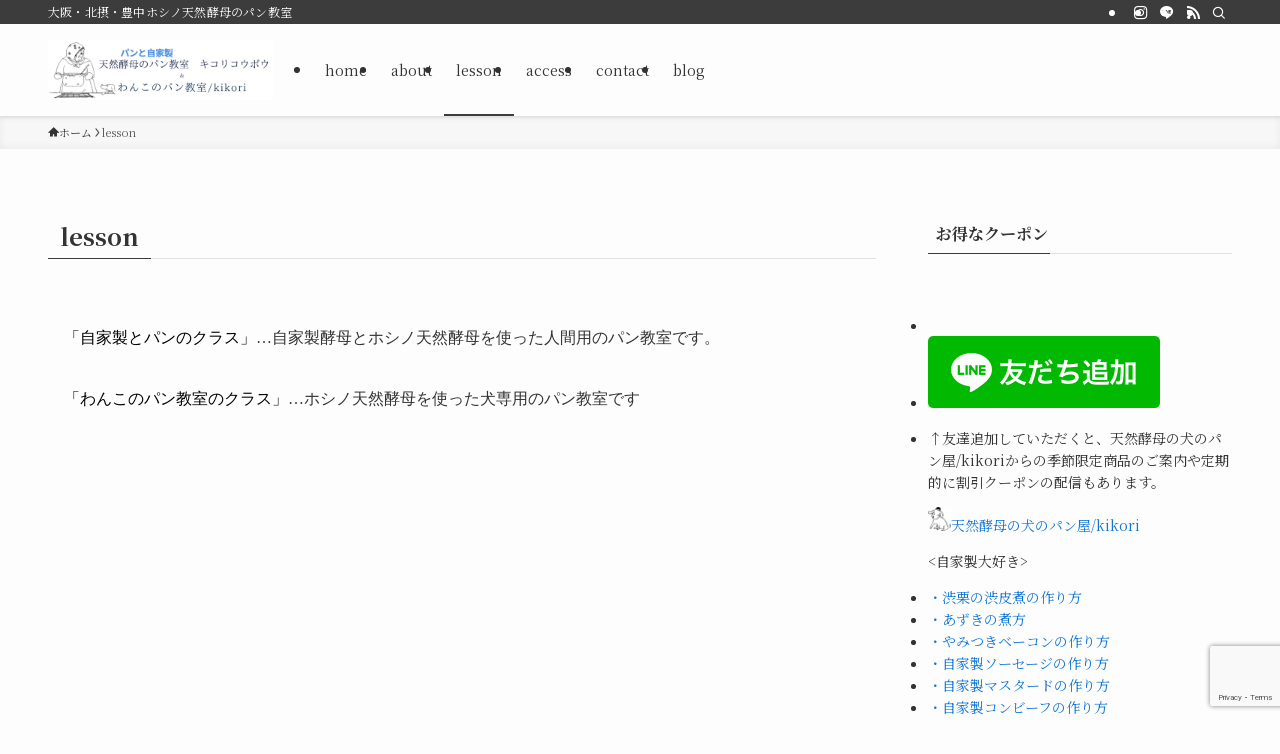

--- FILE ---
content_type: text/html; charset=UTF-8
request_url: https://kikori.co/lesson/
body_size: 15471
content:
<!DOCTYPE html>
<html lang="ja" data-loaded="false" data-scrolled="false" data-spmenu="closed">
<head>
<meta charset="utf-8">
<meta name="format-detection" content="telephone=no">
<meta http-equiv="X-UA-Compatible" content="IE=edge">
<meta name="viewport" content="width=device-width, viewport-fit=cover">
<title>lesson | キコリコウボウ</title>
<meta name='robots' content='max-image-preview:large' />
<link rel="alternate" type="application/rss+xml" title="キコリコウボウ &raquo; フィード" href="https://kikori.co/feed/" />

<!-- SEO SIMPLE PACK 3.6.2 -->
<meta name="description" content="「自家製とパンのクラス」…自家製酵母とホシノ天然酵母を使った人間用のパン教室です。 「わんこのパン教室のクラス」…ホシノ天然酵母を使った犬専用のパン教室です">
<link rel="canonical" href="https://kikori.co/lesson/">
<meta property="og:locale" content="ja_JP">
<meta property="og:type" content="article">
<meta property="og:title" content="lesson | キコリコウボウ">
<meta property="og:description" content="「自家製とパンのクラス」…自家製酵母とホシノ天然酵母を使った人間用のパン教室です。 「わんこのパン教室のクラス」…ホシノ天然酵母を使った犬専用のパン教室です">
<meta property="og:url" content="https://kikori.co/lesson/">
<meta property="og:site_name" content="キコリコウボウ">
<meta name="twitter:card" content="summary">
<!-- / SEO SIMPLE PACK -->

<link rel='stylesheet' id='wp-block-library-css' href='https://kikori.co/wp-includes/css/dist/block-library/style.min.css?ver=6.5.7' type='text/css' media='all' />
<link rel='stylesheet' id='swell-icons-css' href='https://kikori.co/wp-content/themes/swell/build/css/swell-icons.css?ver=2.15.0' type='text/css' media='all' />
<link rel='stylesheet' id='main_style-css' href='https://kikori.co/wp-content/themes/swell/build/css/main.css?ver=2.15.0' type='text/css' media='all' />
<link rel='stylesheet' id='swell_blocks-css' href='https://kikori.co/wp-content/themes/swell/build/css/blocks.css?ver=2.15.0' type='text/css' media='all' />
<style id='swell_custom-inline-css' type='text/css'>
:root{--swl-fz--content:4vw;--swl-font_family:"Noto Serif JP", "Hiragino Mincho ProN", serif;--swl-font_weight:400;--color_main:#3c3c3c;--color_text:#333;--color_link:#1176d4;--color_htag:#3c3c3c;--color_bg:#fdfdfd;--color_gradient1:#d8ffff;--color_gradient2:#87e7ff;--color_main_thin:rgba(75, 75, 75, 0.05 );--color_main_dark:rgba(45, 45, 45, 1 );--color_list_check:#3c3c3c;--color_list_num:#3c3c3c;--color_list_good:#86dd7b;--color_list_triangle:#f4e03a;--color_list_bad:#f36060;--color_faq_q:#d55656;--color_faq_a:#6599b7;--color_icon_good:#3cd250;--color_icon_good_bg:#ecffe9;--color_icon_bad:#4b73eb;--color_icon_bad_bg:#eafaff;--color_icon_info:#f578b4;--color_icon_info_bg:#fff0fa;--color_icon_announce:#ffa537;--color_icon_announce_bg:#fff5f0;--color_icon_pen:#7a7a7a;--color_icon_pen_bg:#f7f7f7;--color_icon_book:#787364;--color_icon_book_bg:#f8f6ef;--color_icon_point:#ffa639;--color_icon_check:#86d67c;--color_icon_batsu:#f36060;--color_icon_hatena:#5295cc;--color_icon_caution:#f7da38;--color_icon_memo:#84878a;--color_deep01:#e44141;--color_deep02:#3d79d5;--color_deep03:#63a84d;--color_deep04:#f09f4d;--color_pale01:#fff2f0;--color_pale02:#f3f8fd;--color_pale03:#f1f9ee;--color_pale04:#fdf9ee;--color_mark_blue:#b7e3ff;--color_mark_green:#bdf9c3;--color_mark_yellow:#fcf69f;--color_mark_orange:#ffddbc;--border01:solid 1px var(--color_main);--border02:double 4px var(--color_main);--border03:dashed 2px var(--color_border);--border04:solid 4px var(--color_gray);--card_posts_thumb_ratio:56.25%;--list_posts_thumb_ratio:61.805%;--big_posts_thumb_ratio:56.25%;--thumb_posts_thumb_ratio:61.805%;--blogcard_thumb_ratio:56.25%;--color_header_bg:#fdfdfd;--color_header_text:#333;--color_footer_bg:#fdfdfd;--color_footer_text:#333;--container_size:1200px;--article_size:900px;--logo_size_sp:60px;--logo_size_pc:60px;--logo_size_pcfix:35px;}.swl-cell-bg[data-icon="doubleCircle"]{--cell-icon-color:#ffc977}.swl-cell-bg[data-icon="circle"]{--cell-icon-color:#94e29c}.swl-cell-bg[data-icon="triangle"]{--cell-icon-color:#eeda2f}.swl-cell-bg[data-icon="close"]{--cell-icon-color:#ec9191}.swl-cell-bg[data-icon="hatena"]{--cell-icon-color:#93c9da}.swl-cell-bg[data-icon="check"]{--cell-icon-color:#94e29c}.swl-cell-bg[data-icon="line"]{--cell-icon-color:#9b9b9b}.cap_box[data-colset="col1"]{--capbox-color:#f59b5f;--capbox-color--bg:#fff8eb}.cap_box[data-colset="col2"]{--capbox-color:#5fb9f5;--capbox-color--bg:#edf5ff}.cap_box[data-colset="col3"]{--capbox-color:#2fcd90;--capbox-color--bg:#eafaf2}.red_{--the-btn-color:#f74a4a;--the-btn-color2:#ffbc49;--the-solid-shadow: rgba(185, 56, 56, 1 )}.blue_{--the-btn-color:#338df4;--the-btn-color2:#35eaff;--the-solid-shadow: rgba(38, 106, 183, 1 )}.green_{--the-btn-color:#62d847;--the-btn-color2:#7bf7bd;--the-solid-shadow: rgba(74, 162, 53, 1 )}.is-style-btn_normal{--the-btn-radius:80px}.is-style-btn_solid{--the-btn-radius:80px}.is-style-btn_shiny{--the-btn-radius:80px}.is-style-btn_line{--the-btn-radius:80px}.post_content blockquote{padding:1.5em 2em 1.5em 3em}.post_content blockquote::before{content:"";display:block;width:5px;height:calc(100% - 3em);top:1.5em;left:1.5em;border-left:solid 1px rgba(180,180,180,.75);border-right:solid 1px rgba(180,180,180,.75);}.mark_blue{background:-webkit-linear-gradient(transparent 64%,var(--color_mark_blue) 0%);background:linear-gradient(transparent 64%,var(--color_mark_blue) 0%)}.mark_green{background:-webkit-linear-gradient(transparent 64%,var(--color_mark_green) 0%);background:linear-gradient(transparent 64%,var(--color_mark_green) 0%)}.mark_yellow{background:-webkit-linear-gradient(transparent 64%,var(--color_mark_yellow) 0%);background:linear-gradient(transparent 64%,var(--color_mark_yellow) 0%)}.mark_orange{background:-webkit-linear-gradient(transparent 64%,var(--color_mark_orange) 0%);background:linear-gradient(transparent 64%,var(--color_mark_orange) 0%)}[class*="is-style-icon_"]{color:#333;border-width:0}[class*="is-style-big_icon_"]{border-width:2px;border-style:solid}[data-col="gray"] .c-balloon__text{background:#f7f7f7;border-color:#ccc}[data-col="gray"] .c-balloon__before{border-right-color:#f7f7f7}[data-col="green"] .c-balloon__text{background:#d1f8c2;border-color:#9ddd93}[data-col="green"] .c-balloon__before{border-right-color:#d1f8c2}[data-col="blue"] .c-balloon__text{background:#e2f6ff;border-color:#93d2f0}[data-col="blue"] .c-balloon__before{border-right-color:#e2f6ff}[data-col="red"] .c-balloon__text{background:#ffebeb;border-color:#f48789}[data-col="red"] .c-balloon__before{border-right-color:#ffebeb}[data-col="yellow"] .c-balloon__text{background:#f9f7d2;border-color:#fbe593}[data-col="yellow"] .c-balloon__before{border-right-color:#f9f7d2}.-type-list2 .p-postList__body::after,.-type-big .p-postList__body::after{content: "READ MORE »";}.c-postThumb__cat{background-color:#3c3c3c;color:#fff;background-image: repeating-linear-gradient(-45deg,rgba(255,255,255,.1),rgba(255,255,255,.1) 6px,transparent 6px,transparent 12px)}.post_content h2:where(:not([class^="swell-block-"]):not(.faq_q):not(.p-postList__title)){background:var(--color_htag);padding:.75em 1em;color:#fff}.post_content h2:where(:not([class^="swell-block-"]):not(.faq_q):not(.p-postList__title))::before{position:absolute;display:block;pointer-events:none;content:"";top:-4px;left:0;width:100%;height:calc(100% + 4px);box-sizing:content-box;border-top:solid 2px var(--color_htag);border-bottom:solid 2px var(--color_htag)}.post_content h3:where(:not([class^="swell-block-"]):not(.faq_q):not(.p-postList__title)){padding:0 .5em .5em}.post_content h3:where(:not([class^="swell-block-"]):not(.faq_q):not(.p-postList__title))::before{content:"";width:100%;height:2px;background: repeating-linear-gradient(90deg, var(--color_htag) 0%, var(--color_htag) 29.3%, rgba(150,150,150,.2) 29.3%, rgba(150,150,150,.2) 100%)}.post_content h4:where(:not([class^="swell-block-"]):not(.faq_q):not(.p-postList__title)){padding:0 0 0 16px;border-left:solid 2px var(--color_htag)}.l-header{box-shadow: 0 1px 4px rgba(0,0,0,.12)}.l-header__bar{color:#fff;background:var(--color_main)}.l-header__menuBtn{order:1}.l-header__customBtn{order:3}.c-gnav a::after{background:var(--color_main);width:100%;height:2px;transform:scaleX(0)}.p-spHeadMenu .menu-item.-current{border-bottom-color:var(--color_main)}.c-gnav > li:hover > a::after,.c-gnav > .-current > a::after{transform: scaleX(1)}.c-gnav .sub-menu{color:#333;background:#fff}.l-fixHeader::before{opacity:1}#pagetop{border-radius:50%}.c-widget__title.-spmenu{padding:.5em .75em;border-radius:var(--swl-radius--2, 0px);background:var(--color_main);color:#fff;}.c-widget__title.-footer{padding:.5em}.c-widget__title.-footer::before{content:"";bottom:0;left:0;width:40%;z-index:1;background:var(--color_main)}.c-widget__title.-footer::after{content:"";bottom:0;left:0;width:100%;background:var(--color_border)}.c-secTitle{border-left:solid 2px var(--color_main);padding:0em .75em}.p-spMenu{color:#333}.p-spMenu__inner::before{background:#fdfdfd;opacity:1}.p-spMenu__overlay{background:#000;opacity:0.6}[class*="page-numbers"]{color:#fff;background-color:#dedede}a{text-decoration: none}.l-topTitleArea.c-filterLayer::before{background-color:#000;opacity:0.2;content:""}@media screen and (min-width: 960px){:root{}}@media screen and (max-width: 959px){:root{}.l-header__logo{order:2;text-align:center}}@media screen and (min-width: 600px){:root{--swl-fz--content:16px;}}@media screen and (max-width: 599px){:root{}}@media (min-width: 1108px) {.alignwide{left:-100px;width:calc(100% + 200px);}}@media (max-width: 1108px) {.-sidebar-off .swell-block-fullWide__inner.l-container .alignwide{left:0px;width:100%;}}.l-fixHeader .l-fixHeader__gnav{order:0}[data-scrolled=true] .l-fixHeader[data-ready]{opacity:1;-webkit-transform:translateY(0)!important;transform:translateY(0)!important;visibility:visible}.-body-solid .l-fixHeader{box-shadow:0 2px 4px var(--swl-color_shadow)}.l-fixHeader__inner{align-items:stretch;color:var(--color_header_text);display:flex;padding-bottom:0;padding-top:0;position:relative;z-index:1}.l-fixHeader__logo{align-items:center;display:flex;line-height:1;margin-right:24px;order:0;padding:16px 0}.is-style-btn_normal a,.is-style-btn_shiny a{box-shadow:var(--swl-btn_shadow)}.c-shareBtns__btn,.is-style-balloon>.c-tabList .c-tabList__button,.p-snsCta,[class*=page-numbers]{box-shadow:var(--swl-box_shadow)}.p-articleThumb__img,.p-articleThumb__youtube{box-shadow:var(--swl-img_shadow)}.p-pickupBanners__item .c-bannerLink,.p-postList__thumb{box-shadow:0 2px 8px rgba(0,0,0,.1),0 4px 4px -4px rgba(0,0,0,.1)}.p-postList.-w-ranking li:before{background-image:repeating-linear-gradient(-45deg,hsla(0,0%,100%,.1),hsla(0,0%,100%,.1) 6px,transparent 0,transparent 12px);box-shadow:1px 1px 4px rgba(0,0,0,.2)}.l-header__bar{position:relative;width:100%}.l-header__bar .c-catchphrase{color:inherit;font-size:12px;letter-spacing:var(--swl-letter_spacing,.2px);line-height:14px;margin-right:auto;overflow:hidden;padding:4px 0;white-space:nowrap;width:50%}.l-header__bar .c-iconList .c-iconList__link{margin:0;padding:4px 6px}.l-header__barInner{align-items:center;display:flex;justify-content:flex-end}@media (min-width:960px){.-series .l-header__inner{align-items:stretch;display:flex}.-series .l-header__logo{align-items:center;display:flex;flex-wrap:wrap;margin-right:24px;padding:16px 0}.-series .l-header__logo .c-catchphrase{font-size:13px;padding:4px 0}.-series .c-headLogo{margin-right:16px}.-series-right .l-header__inner{justify-content:space-between}.-series-right .c-gnavWrap{margin-left:auto}.-series-right .w-header{margin-left:12px}.-series-left .w-header{margin-left:auto}}@media (min-width:960px) and (min-width:600px){.-series .c-headLogo{max-width:400px}}.c-gnav .sub-menu a:before,.c-listMenu a:before{-webkit-font-smoothing:antialiased;-moz-osx-font-smoothing:grayscale;font-family:icomoon!important;font-style:normal;font-variant:normal;font-weight:400;line-height:1;text-transform:none}.c-submenuToggleBtn{display:none}.c-listMenu a{padding:.75em 1em .75em 1.5em;transition:padding .25s}.c-listMenu a:hover{padding-left:1.75em;padding-right:.75em}.c-gnav .sub-menu a:before,.c-listMenu a:before{color:inherit;content:"\e921";display:inline-block;left:2px;position:absolute;top:50%;-webkit-transform:translateY(-50%);transform:translateY(-50%);vertical-align:middle}.widget_categories>ul>.cat-item>a,.wp-block-categories-list>li>a{padding-left:1.75em}.c-listMenu .children,.c-listMenu .sub-menu{margin:0}.c-listMenu .children a,.c-listMenu .sub-menu a{font-size:.9em;padding-left:2.5em}.c-listMenu .children a:before,.c-listMenu .sub-menu a:before{left:1em}.c-listMenu .children a:hover,.c-listMenu .sub-menu a:hover{padding-left:2.75em}.c-listMenu .children ul a,.c-listMenu .sub-menu ul a{padding-left:3.25em}.c-listMenu .children ul a:before,.c-listMenu .sub-menu ul a:before{left:1.75em}.c-listMenu .children ul a:hover,.c-listMenu .sub-menu ul a:hover{padding-left:3.5em}.c-gnav li:hover>.sub-menu{opacity:1;visibility:visible}.c-gnav .sub-menu:before{background:inherit;content:"";height:100%;left:0;position:absolute;top:0;width:100%;z-index:0}.c-gnav .sub-menu .sub-menu{left:100%;top:0;z-index:-1}.c-gnav .sub-menu a{padding-left:2em}.c-gnav .sub-menu a:before{left:.5em}.c-gnav .sub-menu a:hover .ttl{left:4px}:root{--color_content_bg:var(--color_bg);}.c-widget__title.-side{padding:.5em}.c-widget__title.-side::before{content:"";bottom:0;left:0;width:40%;z-index:1;background:var(--color_main)}.c-widget__title.-side::after{content:"";bottom:0;left:0;width:100%;background:var(--color_border)}.page.-index-off .w-beforeToc{display:none}@media screen and (min-width: 960px){:root{}}@media screen and (max-width: 959px){:root{}}@media screen and (min-width: 600px){:root{}}@media screen and (max-width: 599px){:root{}}.swell-block-fullWide__inner.l-container{--swl-fw_inner_pad:var(--swl-pad_container,0px)}@media (min-width:960px){.-sidebar-on .l-content .alignfull,.-sidebar-on .l-content .alignwide{left:-16px;width:calc(100% + 32px)}.swell-block-fullWide__inner.l-article{--swl-fw_inner_pad:var(--swl-pad_post_content,0px)}.-sidebar-on .swell-block-fullWide__inner .alignwide{left:0;width:100%}.-sidebar-on .swell-block-fullWide__inner .alignfull{left:calc(0px - var(--swl-fw_inner_pad, 0))!important;margin-left:0!important;margin-right:0!important;width:calc(100% + var(--swl-fw_inner_pad, 0)*2)!important}}.-index-off .p-toc,.swell-toc-placeholder:empty{display:none}.p-toc.-modal{height:100%;margin:0;overflow-y:auto;padding:0}#main_content .p-toc{border-radius:var(--swl-radius--2,0);margin:4em auto;max-width:800px}#sidebar .p-toc{margin-top:-.5em}.p-toc .__pn:before{content:none!important;counter-increment:none}.p-toc .__prev{margin:0 0 1em}.p-toc .__next{margin:1em 0 0}.p-toc.is-omitted:not([data-omit=ct]) [data-level="2"] .p-toc__childList{height:0;margin-bottom:-.5em;visibility:hidden}.p-toc.is-omitted:not([data-omit=nest]){position:relative}.p-toc.is-omitted:not([data-omit=nest]):before{background:linear-gradient(hsla(0,0%,100%,0),var(--color_bg));bottom:5em;content:"";height:4em;left:0;opacity:.75;pointer-events:none;position:absolute;width:100%;z-index:1}.p-toc.is-omitted:not([data-omit=nest]):after{background:var(--color_bg);bottom:0;content:"";height:5em;left:0;opacity:.75;position:absolute;width:100%;z-index:1}.p-toc.is-omitted:not([data-omit=nest]) .__next,.p-toc.is-omitted:not([data-omit=nest]) [data-omit="1"]{display:none}.p-toc .p-toc__expandBtn{background-color:#f7f7f7;border:rgba(0,0,0,.2);border-radius:5em;box-shadow:0 0 0 1px #bbb;color:#333;display:block;font-size:14px;line-height:1.5;margin:.75em auto 0;min-width:6em;padding:.5em 1em;position:relative;transition:box-shadow .25s;z-index:2}.p-toc[data-omit=nest] .p-toc__expandBtn{display:inline-block;font-size:13px;margin:0 0 0 1.25em;padding:.5em .75em}.p-toc:not([data-omit=nest]) .p-toc__expandBtn:after,.p-toc:not([data-omit=nest]) .p-toc__expandBtn:before{border-top-color:inherit;border-top-style:dotted;border-top-width:3px;content:"";display:block;height:1px;position:absolute;top:calc(50% - 1px);transition:border-color .25s;width:100%;width:22px}.p-toc:not([data-omit=nest]) .p-toc__expandBtn:before{right:calc(100% + 1em)}.p-toc:not([data-omit=nest]) .p-toc__expandBtn:after{left:calc(100% + 1em)}.p-toc.is-expanded .p-toc__expandBtn{border-color:transparent}.p-toc__ttl{display:block;font-size:1.2em;line-height:1;position:relative;text-align:center}.p-toc__ttl:before{content:"\e918";display:inline-block;font-family:icomoon;margin-right:.5em;padding-bottom:2px;vertical-align:middle}#index_modal .p-toc__ttl{margin-bottom:.5em}.p-toc__list li{line-height:1.6}.p-toc__list>li+li{margin-top:.5em}.p-toc__list .p-toc__childList{padding-left:.5em}.p-toc__list [data-level="3"]{font-size:.9em}.p-toc__list .mininote{display:none}.post_content .p-toc__list{padding-left:0}#sidebar .p-toc__list{margin-bottom:0}#sidebar .p-toc__list .p-toc__childList{padding-left:0}.p-toc__link{color:inherit;font-size:inherit;text-decoration:none}.p-toc__link:hover{opacity:.8}.p-toc.-double{background:var(--color_gray);background:linear-gradient(-45deg,transparent 25%,var(--color_gray) 25%,var(--color_gray) 50%,transparent 50%,transparent 75%,var(--color_gray) 75%,var(--color_gray));background-clip:padding-box;background-size:4px 4px;border-bottom:4px double var(--color_border);border-top:4px double var(--color_border);padding:1.5em 1em 1em}.p-toc.-double .p-toc__ttl{margin-bottom:.75em}@media (min-width:960px){#main_content .p-toc{width:92%}}@media (hover:hover){.p-toc .p-toc__expandBtn:hover{border-color:transparent;box-shadow:0 0 0 2px currentcolor}}@media (min-width:600px){.p-toc.-double{padding:2em}}
</style>
<link rel='stylesheet' id='swell-parts/footer-css' href='https://kikori.co/wp-content/themes/swell/build/css/modules/parts/footer.css?ver=2.15.0' type='text/css' media='all' />
<link rel='stylesheet' id='swell-page/page-css' href='https://kikori.co/wp-content/themes/swell/build/css/modules/page/page.css?ver=2.15.0' type='text/css' media='all' />
<style id='classic-theme-styles-inline-css' type='text/css'>
/*! This file is auto-generated */
.wp-block-button__link{color:#fff;background-color:#32373c;border-radius:9999px;box-shadow:none;text-decoration:none;padding:calc(.667em + 2px) calc(1.333em + 2px);font-size:1.125em}.wp-block-file__button{background:#32373c;color:#fff;text-decoration:none}
</style>
<style id='global-styles-inline-css' type='text/css'>
body{--wp--preset--color--black: #000;--wp--preset--color--cyan-bluish-gray: #abb8c3;--wp--preset--color--white: #fff;--wp--preset--color--pale-pink: #f78da7;--wp--preset--color--vivid-red: #cf2e2e;--wp--preset--color--luminous-vivid-orange: #ff6900;--wp--preset--color--luminous-vivid-amber: #fcb900;--wp--preset--color--light-green-cyan: #7bdcb5;--wp--preset--color--vivid-green-cyan: #00d084;--wp--preset--color--pale-cyan-blue: #8ed1fc;--wp--preset--color--vivid-cyan-blue: #0693e3;--wp--preset--color--vivid-purple: #9b51e0;--wp--preset--color--swl-main: var(--color_main);--wp--preset--color--swl-main-thin: var(--color_main_thin);--wp--preset--color--swl-gray: var(--color_gray);--wp--preset--color--swl-deep-01: var(--color_deep01);--wp--preset--color--swl-deep-02: var(--color_deep02);--wp--preset--color--swl-deep-03: var(--color_deep03);--wp--preset--color--swl-deep-04: var(--color_deep04);--wp--preset--color--swl-pale-01: var(--color_pale01);--wp--preset--color--swl-pale-02: var(--color_pale02);--wp--preset--color--swl-pale-03: var(--color_pale03);--wp--preset--color--swl-pale-04: var(--color_pale04);--wp--preset--gradient--vivid-cyan-blue-to-vivid-purple: linear-gradient(135deg,rgba(6,147,227,1) 0%,rgb(155,81,224) 100%);--wp--preset--gradient--light-green-cyan-to-vivid-green-cyan: linear-gradient(135deg,rgb(122,220,180) 0%,rgb(0,208,130) 100%);--wp--preset--gradient--luminous-vivid-amber-to-luminous-vivid-orange: linear-gradient(135deg,rgba(252,185,0,1) 0%,rgba(255,105,0,1) 100%);--wp--preset--gradient--luminous-vivid-orange-to-vivid-red: linear-gradient(135deg,rgba(255,105,0,1) 0%,rgb(207,46,46) 100%);--wp--preset--gradient--very-light-gray-to-cyan-bluish-gray: linear-gradient(135deg,rgb(238,238,238) 0%,rgb(169,184,195) 100%);--wp--preset--gradient--cool-to-warm-spectrum: linear-gradient(135deg,rgb(74,234,220) 0%,rgb(151,120,209) 20%,rgb(207,42,186) 40%,rgb(238,44,130) 60%,rgb(251,105,98) 80%,rgb(254,248,76) 100%);--wp--preset--gradient--blush-light-purple: linear-gradient(135deg,rgb(255,206,236) 0%,rgb(152,150,240) 100%);--wp--preset--gradient--blush-bordeaux: linear-gradient(135deg,rgb(254,205,165) 0%,rgb(254,45,45) 50%,rgb(107,0,62) 100%);--wp--preset--gradient--luminous-dusk: linear-gradient(135deg,rgb(255,203,112) 0%,rgb(199,81,192) 50%,rgb(65,88,208) 100%);--wp--preset--gradient--pale-ocean: linear-gradient(135deg,rgb(255,245,203) 0%,rgb(182,227,212) 50%,rgb(51,167,181) 100%);--wp--preset--gradient--electric-grass: linear-gradient(135deg,rgb(202,248,128) 0%,rgb(113,206,126) 100%);--wp--preset--gradient--midnight: linear-gradient(135deg,rgb(2,3,129) 0%,rgb(40,116,252) 100%);--wp--preset--font-size--small: 0.9em;--wp--preset--font-size--medium: 1.1em;--wp--preset--font-size--large: 1.25em;--wp--preset--font-size--x-large: 42px;--wp--preset--font-size--xs: 0.75em;--wp--preset--font-size--huge: 1.6em;--wp--preset--spacing--20: 0.44rem;--wp--preset--spacing--30: 0.67rem;--wp--preset--spacing--40: 1rem;--wp--preset--spacing--50: 1.5rem;--wp--preset--spacing--60: 2.25rem;--wp--preset--spacing--70: 3.38rem;--wp--preset--spacing--80: 5.06rem;--wp--preset--shadow--natural: 6px 6px 9px rgba(0, 0, 0, 0.2);--wp--preset--shadow--deep: 12px 12px 50px rgba(0, 0, 0, 0.4);--wp--preset--shadow--sharp: 6px 6px 0px rgba(0, 0, 0, 0.2);--wp--preset--shadow--outlined: 6px 6px 0px -3px rgba(255, 255, 255, 1), 6px 6px rgba(0, 0, 0, 1);--wp--preset--shadow--crisp: 6px 6px 0px rgba(0, 0, 0, 1);}:where(.is-layout-flex){gap: 0.5em;}:where(.is-layout-grid){gap: 0.5em;}body .is-layout-flex{display: flex;}body .is-layout-flex{flex-wrap: wrap;align-items: center;}body .is-layout-flex > *{margin: 0;}body .is-layout-grid{display: grid;}body .is-layout-grid > *{margin: 0;}:where(.wp-block-columns.is-layout-flex){gap: 2em;}:where(.wp-block-columns.is-layout-grid){gap: 2em;}:where(.wp-block-post-template.is-layout-flex){gap: 1.25em;}:where(.wp-block-post-template.is-layout-grid){gap: 1.25em;}.has-black-color{color: var(--wp--preset--color--black) !important;}.has-cyan-bluish-gray-color{color: var(--wp--preset--color--cyan-bluish-gray) !important;}.has-white-color{color: var(--wp--preset--color--white) !important;}.has-pale-pink-color{color: var(--wp--preset--color--pale-pink) !important;}.has-vivid-red-color{color: var(--wp--preset--color--vivid-red) !important;}.has-luminous-vivid-orange-color{color: var(--wp--preset--color--luminous-vivid-orange) !important;}.has-luminous-vivid-amber-color{color: var(--wp--preset--color--luminous-vivid-amber) !important;}.has-light-green-cyan-color{color: var(--wp--preset--color--light-green-cyan) !important;}.has-vivid-green-cyan-color{color: var(--wp--preset--color--vivid-green-cyan) !important;}.has-pale-cyan-blue-color{color: var(--wp--preset--color--pale-cyan-blue) !important;}.has-vivid-cyan-blue-color{color: var(--wp--preset--color--vivid-cyan-blue) !important;}.has-vivid-purple-color{color: var(--wp--preset--color--vivid-purple) !important;}.has-black-background-color{background-color: var(--wp--preset--color--black) !important;}.has-cyan-bluish-gray-background-color{background-color: var(--wp--preset--color--cyan-bluish-gray) !important;}.has-white-background-color{background-color: var(--wp--preset--color--white) !important;}.has-pale-pink-background-color{background-color: var(--wp--preset--color--pale-pink) !important;}.has-vivid-red-background-color{background-color: var(--wp--preset--color--vivid-red) !important;}.has-luminous-vivid-orange-background-color{background-color: var(--wp--preset--color--luminous-vivid-orange) !important;}.has-luminous-vivid-amber-background-color{background-color: var(--wp--preset--color--luminous-vivid-amber) !important;}.has-light-green-cyan-background-color{background-color: var(--wp--preset--color--light-green-cyan) !important;}.has-vivid-green-cyan-background-color{background-color: var(--wp--preset--color--vivid-green-cyan) !important;}.has-pale-cyan-blue-background-color{background-color: var(--wp--preset--color--pale-cyan-blue) !important;}.has-vivid-cyan-blue-background-color{background-color: var(--wp--preset--color--vivid-cyan-blue) !important;}.has-vivid-purple-background-color{background-color: var(--wp--preset--color--vivid-purple) !important;}.has-black-border-color{border-color: var(--wp--preset--color--black) !important;}.has-cyan-bluish-gray-border-color{border-color: var(--wp--preset--color--cyan-bluish-gray) !important;}.has-white-border-color{border-color: var(--wp--preset--color--white) !important;}.has-pale-pink-border-color{border-color: var(--wp--preset--color--pale-pink) !important;}.has-vivid-red-border-color{border-color: var(--wp--preset--color--vivid-red) !important;}.has-luminous-vivid-orange-border-color{border-color: var(--wp--preset--color--luminous-vivid-orange) !important;}.has-luminous-vivid-amber-border-color{border-color: var(--wp--preset--color--luminous-vivid-amber) !important;}.has-light-green-cyan-border-color{border-color: var(--wp--preset--color--light-green-cyan) !important;}.has-vivid-green-cyan-border-color{border-color: var(--wp--preset--color--vivid-green-cyan) !important;}.has-pale-cyan-blue-border-color{border-color: var(--wp--preset--color--pale-cyan-blue) !important;}.has-vivid-cyan-blue-border-color{border-color: var(--wp--preset--color--vivid-cyan-blue) !important;}.has-vivid-purple-border-color{border-color: var(--wp--preset--color--vivid-purple) !important;}.has-vivid-cyan-blue-to-vivid-purple-gradient-background{background: var(--wp--preset--gradient--vivid-cyan-blue-to-vivid-purple) !important;}.has-light-green-cyan-to-vivid-green-cyan-gradient-background{background: var(--wp--preset--gradient--light-green-cyan-to-vivid-green-cyan) !important;}.has-luminous-vivid-amber-to-luminous-vivid-orange-gradient-background{background: var(--wp--preset--gradient--luminous-vivid-amber-to-luminous-vivid-orange) !important;}.has-luminous-vivid-orange-to-vivid-red-gradient-background{background: var(--wp--preset--gradient--luminous-vivid-orange-to-vivid-red) !important;}.has-very-light-gray-to-cyan-bluish-gray-gradient-background{background: var(--wp--preset--gradient--very-light-gray-to-cyan-bluish-gray) !important;}.has-cool-to-warm-spectrum-gradient-background{background: var(--wp--preset--gradient--cool-to-warm-spectrum) !important;}.has-blush-light-purple-gradient-background{background: var(--wp--preset--gradient--blush-light-purple) !important;}.has-blush-bordeaux-gradient-background{background: var(--wp--preset--gradient--blush-bordeaux) !important;}.has-luminous-dusk-gradient-background{background: var(--wp--preset--gradient--luminous-dusk) !important;}.has-pale-ocean-gradient-background{background: var(--wp--preset--gradient--pale-ocean) !important;}.has-electric-grass-gradient-background{background: var(--wp--preset--gradient--electric-grass) !important;}.has-midnight-gradient-background{background: var(--wp--preset--gradient--midnight) !important;}.has-small-font-size{font-size: var(--wp--preset--font-size--small) !important;}.has-medium-font-size{font-size: var(--wp--preset--font-size--medium) !important;}.has-large-font-size{font-size: var(--wp--preset--font-size--large) !important;}.has-x-large-font-size{font-size: var(--wp--preset--font-size--x-large) !important;}
.wp-block-navigation a:where(:not(.wp-element-button)){color: inherit;}
:where(.wp-block-post-template.is-layout-flex){gap: 1.25em;}:where(.wp-block-post-template.is-layout-grid){gap: 1.25em;}
:where(.wp-block-columns.is-layout-flex){gap: 2em;}:where(.wp-block-columns.is-layout-grid){gap: 2em;}
.wp-block-pullquote{font-size: 1.5em;line-height: 1.6;}
</style>
<link rel='stylesheet' id='contact-form-7-css' href='https://kikori.co/wp-content/plugins/contact-form-7/includes/css/styles.css?ver=5.9.8' type='text/css' media='all' />

<link href="https://fonts.googleapis.com/css?family=Noto+Serif+JP:400,700&#038;display=swap" rel="stylesheet">
<noscript><link href="https://kikori.co/wp-content/themes/swell/build/css/noscript.css" rel="stylesheet"></noscript>
<link rel="https://api.w.org/" href="https://kikori.co/wp-json/" /><link rel="alternate" type="application/json" href="https://kikori.co/wp-json/wp/v2/pages/21" /><link rel='shortlink' href='https://kikori.co/?p=21' />
   <script type="text/javascript">
   var _gaq = _gaq || [];
   _gaq.push(['_setAccount', 'UA-141220964-2']);
   _gaq.push(['_trackPageview']);
   (function() {
   var ga = document.createElement('script'); ga.type = 'text/javascript'; ga.async = true;
   ga.src = ('https:' == document.location.protocol ? 'https://ssl' : 'http://www') + '.google-analytics.com/ga.js';
   var s = document.getElementsByTagName('script')[0]; s.parentNode.insertBefore(ga, s);
   })();
   </script>
<link rel="icon" href="https://kikori.co/wp-content/uploads/2020/01/cropped-HP2-32x32.png" sizes="32x32" />
<link rel="icon" href="https://kikori.co/wp-content/uploads/2020/01/cropped-HP2-192x192.png" sizes="192x192" />
<link rel="apple-touch-icon" href="https://kikori.co/wp-content/uploads/2020/01/cropped-HP2-180x180.png" />
<meta name="msapplication-TileImage" content="https://kikori.co/wp-content/uploads/2020/01/cropped-HP2-270x270.png" />

<link rel="stylesheet" href="https://kikori.co/wp-content/themes/swell/build/css/print.css" media="print" >
</head>
<body>
<div id="body_wrap" class="page-template-default page page-id-21 page-parent -body-solid -index-off -sidebar-on -frame-off id_21" >
<div id="sp_menu" class="p-spMenu -left">
	<div class="p-spMenu__inner">
		<div class="p-spMenu__closeBtn">
			<button class="c-iconBtn -menuBtn c-plainBtn" data-onclick="toggleMenu" aria-label="メニューを閉じる">
				<i class="c-iconBtn__icon icon-close-thin"></i>
			</button>
		</div>
		<div class="p-spMenu__body">
			<div class="c-widget__title -spmenu">
				MENU			</div>
			<div class="p-spMenu__nav">
				<ul class="c-spnav c-listMenu"><li class="menu-item menu-item-type-custom menu-item-object-custom menu-item-home menu-item-18"><a href="https://kikori.co/">home</a></li>
<li class="menu-item menu-item-type-post_type menu-item-object-page menu-item-has-children menu-item-85"><a href="https://kikori.co/about/">about</a>
<ul class="sub-menu">
	<li class="menu-item menu-item-type-post_type menu-item-object-page menu-item-104"><a href="https://kikori.co/about/omoi/">サワードウについて</a></li>
	<li class="menu-item menu-item-type-post_type menu-item-object-page menu-item-1084"><a href="https://kikori.co/about/hosino/">ホシノ天然酵母について</a></li>
	<li class="menu-item menu-item-type-post_type menu-item-object-page menu-item-1083"><a href="https://kikori.co/about/sozai/">素材・オーブンについて</a></li>
</ul>
</li>
<li class="menu-item menu-item-type-post_type menu-item-object-page current-menu-item page_item page-item-21 current_page_item menu-item-has-children menu-item-29"><a href="https://kikori.co/lesson/" aria-current="page">lesson</a>
<ul class="sub-menu">
	<li class="menu-item menu-item-type-post_type menu-item-object-page menu-item-105"><a href="https://kikori.co/lesson/class/">自家製とパンのクラス</a></li>
	<li class="menu-item menu-item-type-post_type menu-item-object-page menu-item-5286"><a href="https://kikori.co/lesson/dog/">わんこのパン教室のクラス</a></li>
</ul>
</li>
<li class="menu-item menu-item-type-post_type menu-item-object-page menu-item-28"><a href="https://kikori.co/access/">access</a></li>
<li class="menu-item menu-item-type-post_type menu-item-object-page menu-item-14"><a href="https://kikori.co/contact/">contact</a></li>
<li class="menu-item menu-item-type-taxonomy menu-item-object-category menu-item-770"><a href="https://kikori.co/category/blog/">blog</a></li>
</ul>			</div>
					</div>
	</div>
	<div class="p-spMenu__overlay c-overlay" data-onclick="toggleMenu"></div>
</div>
<header id="header" class="l-header -series -series-left" data-spfix="1">
	<div class="l-header__bar pc_">
	<div class="l-header__barInner l-container">
		<div class="c-catchphrase">大阪・北摂・豊中ホシノ天然酵母のパン教室</div><ul class="c-iconList">
						<li class="c-iconList__item -instagram">
						<a href="https://www.instagram.com/kikorikouboupan/" target="_blank" rel="noopener" class="c-iconList__link u-fz-14 hov-flash" aria-label="instagram">
							<i class="c-iconList__icon icon-instagram" role="presentation"></i>
						</a>
					</li>
									<li class="c-iconList__item -line">
						<a href="https://line.me/R/ti/p/%40261kkqsg" target="_blank" rel="noopener" class="c-iconList__link u-fz-14 hov-flash" aria-label="line">
							<i class="c-iconList__icon icon-line" role="presentation"></i>
						</a>
					</li>
									<li class="c-iconList__item -rss">
						<a href="https://kikori.co/feed/" target="_blank" rel="noopener" class="c-iconList__link u-fz-14 hov-flash" aria-label="rss">
							<i class="c-iconList__icon icon-rss" role="presentation"></i>
						</a>
					</li>
									<li class="c-iconList__item -search">
						<button class="c-iconList__link c-plainBtn u-fz-14 hov-flash" data-onclick="toggleSearch" aria-label="検索">
							<i class="c-iconList__icon icon-search" role="presentation"></i>
						</button>
					</li>
				</ul>
	</div>
</div>
	<div class="l-header__inner l-container">
		<div class="l-header__logo">
			<div class="c-headLogo -img"><a href="https://kikori.co/" title="キコリコウボウ" class="c-headLogo__link" rel="home"><img width="600" height="160"  src="https://kikori.co/wp-content/uploads/2025/04/6107cc943db64b3bf7ff70a82e4a8cf3.png" alt="キコリコウボウ" class="c-headLogo__img" srcset="https://kikori.co/wp-content/uploads/2025/04/6107cc943db64b3bf7ff70a82e4a8cf3.png 600w, https://kikori.co/wp-content/uploads/2025/04/6107cc943db64b3bf7ff70a82e4a8cf3-300x80.png 300w" sizes="(max-width: 959px) 50vw, 800px" decoding="async" loading="eager" ></a></div>					</div>
		<nav id="gnav" class="l-header__gnav c-gnavWrap">
					<ul class="c-gnav">
			<li class="menu-item menu-item-type-custom menu-item-object-custom menu-item-home menu-item-18"><a href="https://kikori.co/"><span class="ttl">home</span></a></li>
<li class="menu-item menu-item-type-post_type menu-item-object-page menu-item-has-children menu-item-85"><a href="https://kikori.co/about/"><span class="ttl">about</span></a>
<ul class="sub-menu">
	<li class="menu-item menu-item-type-post_type menu-item-object-page menu-item-104"><a href="https://kikori.co/about/omoi/"><span class="ttl">サワードウについて</span></a></li>
	<li class="menu-item menu-item-type-post_type menu-item-object-page menu-item-1084"><a href="https://kikori.co/about/hosino/"><span class="ttl">ホシノ天然酵母について</span></a></li>
	<li class="menu-item menu-item-type-post_type menu-item-object-page menu-item-1083"><a href="https://kikori.co/about/sozai/"><span class="ttl">素材・オーブンについて</span></a></li>
</ul>
</li>
<li class="menu-item menu-item-type-post_type menu-item-object-page current-menu-item page_item page-item-21 current_page_item menu-item-has-children menu-item-29"><a href="https://kikori.co/lesson/" aria-current="page"><span class="ttl">lesson</span></a>
<ul class="sub-menu">
	<li class="menu-item menu-item-type-post_type menu-item-object-page menu-item-105"><a href="https://kikori.co/lesson/class/"><span class="ttl">自家製とパンのクラス</span></a></li>
	<li class="menu-item menu-item-type-post_type menu-item-object-page menu-item-5286"><a href="https://kikori.co/lesson/dog/"><span class="ttl">わんこのパン教室のクラス</span></a></li>
</ul>
</li>
<li class="menu-item menu-item-type-post_type menu-item-object-page menu-item-28"><a href="https://kikori.co/access/"><span class="ttl">access</span></a></li>
<li class="menu-item menu-item-type-post_type menu-item-object-page menu-item-14"><a href="https://kikori.co/contact/"><span class="ttl">contact</span></a></li>
<li class="menu-item menu-item-type-taxonomy menu-item-object-category menu-item-770"><a href="https://kikori.co/category/blog/"><span class="ttl">blog</span></a></li>
					</ul>
			</nav>
		<div class="l-header__customBtn sp_">
			<button class="c-iconBtn c-plainBtn" data-onclick="toggleSearch" aria-label="検索ボタン">
			<i class="c-iconBtn__icon icon-search"></i>
					</button>
	</div>
<div class="l-header__menuBtn sp_">
	<button class="c-iconBtn -menuBtn c-plainBtn" data-onclick="toggleMenu" aria-label="メニューボタン">
		<i class="c-iconBtn__icon icon-menu-thin"></i>
					<span class="c-iconBtn__label">メニュー</span>
			</button>
</div>
	</div>
	</header>
<div id="fix_header" class="l-fixHeader -series -series-left">
	<div class="l-fixHeader__inner l-container">
		<div class="l-fixHeader__logo">
			<div class="c-headLogo -img"><a href="https://kikori.co/" title="キコリコウボウ" class="c-headLogo__link" rel="home"><img width="600" height="160"  src="https://kikori.co/wp-content/uploads/2025/04/6107cc943db64b3bf7ff70a82e4a8cf3.png" alt="キコリコウボウ" class="c-headLogo__img" srcset="https://kikori.co/wp-content/uploads/2025/04/6107cc943db64b3bf7ff70a82e4a8cf3.png 600w, https://kikori.co/wp-content/uploads/2025/04/6107cc943db64b3bf7ff70a82e4a8cf3-300x80.png 300w" sizes="(max-width: 959px) 50vw, 800px" decoding="async" loading="eager" ></a></div>		</div>
		<div class="l-fixHeader__gnav c-gnavWrap">
					<ul class="c-gnav">
			<li class="menu-item menu-item-type-custom menu-item-object-custom menu-item-home menu-item-18"><a href="https://kikori.co/"><span class="ttl">home</span></a></li>
<li class="menu-item menu-item-type-post_type menu-item-object-page menu-item-has-children menu-item-85"><a href="https://kikori.co/about/"><span class="ttl">about</span></a>
<ul class="sub-menu">
	<li class="menu-item menu-item-type-post_type menu-item-object-page menu-item-104"><a href="https://kikori.co/about/omoi/"><span class="ttl">サワードウについて</span></a></li>
	<li class="menu-item menu-item-type-post_type menu-item-object-page menu-item-1084"><a href="https://kikori.co/about/hosino/"><span class="ttl">ホシノ天然酵母について</span></a></li>
	<li class="menu-item menu-item-type-post_type menu-item-object-page menu-item-1083"><a href="https://kikori.co/about/sozai/"><span class="ttl">素材・オーブンについて</span></a></li>
</ul>
</li>
<li class="menu-item menu-item-type-post_type menu-item-object-page current-menu-item page_item page-item-21 current_page_item menu-item-has-children menu-item-29"><a href="https://kikori.co/lesson/" aria-current="page"><span class="ttl">lesson</span></a>
<ul class="sub-menu">
	<li class="menu-item menu-item-type-post_type menu-item-object-page menu-item-105"><a href="https://kikori.co/lesson/class/"><span class="ttl">自家製とパンのクラス</span></a></li>
	<li class="menu-item menu-item-type-post_type menu-item-object-page menu-item-5286"><a href="https://kikori.co/lesson/dog/"><span class="ttl">わんこのパン教室のクラス</span></a></li>
</ul>
</li>
<li class="menu-item menu-item-type-post_type menu-item-object-page menu-item-28"><a href="https://kikori.co/access/"><span class="ttl">access</span></a></li>
<li class="menu-item menu-item-type-post_type menu-item-object-page menu-item-14"><a href="https://kikori.co/contact/"><span class="ttl">contact</span></a></li>
<li class="menu-item menu-item-type-taxonomy menu-item-object-category menu-item-770"><a href="https://kikori.co/category/blog/"><span class="ttl">blog</span></a></li>
					</ul>
			</div>
	</div>
</div>
<div id="breadcrumb" class="p-breadcrumb -bg-on"><ol class="p-breadcrumb__list l-container"><li class="p-breadcrumb__item"><a href="https://kikori.co/" class="p-breadcrumb__text"><span class="__home icon-home"> ホーム</span></a></li><li class="p-breadcrumb__item"><span class="p-breadcrumb__text">lesson</span></li></ol></div><div id="content" class="l-content l-container" data-postid="21">
		<main id="main_content" class="l-mainContent l-article">
			<div class="l-mainContent__inner" data-clarity-region="article">
				<h1 class="c-pageTitle" data-style="b_bottom"><span class="c-pageTitle__inner">lesson</span></h1>								<div class="post_content">
					<p><a href="https://kikori.co/lesson/class/"><span style="font-family: times new roman,times,serif;"><span><span style="color: #000000;">「</span></span></span></a><a href="https://kikori.co/lesson/class/"><span style="font-family: times new roman,times,serif;"><span><span style="color: #000000;">自家製とパンのクラス</span></span></span></a><a href="https://kikori.co/lesson/class/"><span style="font-family: times new roman,times,serif;"><span><span style="color: #000000;">」</span></span></span></a><span style="font-family: times new roman,times,serif;"><span>…自家製酵母とホシノ天然酵母を使った人間用のパン教室です。</span></span></p>
<p><span style="font-family: times new roman,times,serif;"><span><a href="https://kikori.co/lesson/dog/"><span style="color: #000000;">「</span></a></span></span><span style="font-family: times new roman,times,serif;"><span><a href="https://kikori.co/lesson/dog/"><span style="color: #000000;">わんこのパン教室のクラス」</span></a>…ホシノ天然酵母を使った犬専用のパン教室です</span></span></p>



				</div>
							</div>
					</main>
	<aside id="sidebar" class="l-sidebar">
	<div id="text-31" class="c-widget widget_text"><div class="c-widget__title -side">お得なクーポン</div>			<div class="textwidget"><p>&nbsp;</p>
<ul>
<li></li>
<li><a href="https://lin.ee/i3CMgbw"><img decoding="async" src="[data-uri]" data-src="https://scdn.line-apps.com/n/line_add_friends/btn/ja.png" height="36" border="0"  class="lazyload" ><noscript><img decoding="async" src="[data-uri]" data-src="https://scdn.line-apps.com/n/line_add_friends/btn/ja.png" height="36" border="0"  class="lazyload" ><noscript><img decoding="async" src="https://scdn.line-apps.com/n/line_add_friends/btn/ja.png" height="36" border="0" ></noscript></noscript></a></li>
</ul>
<ul>
<li><strong>↑</strong>友達追加していただくと、天然酵母の犬のパン屋/kikoriからの季節限定商品のご案内や定期的に割引クーポンの配信もあります。</li>
</ul>
<p><a href="http://kikori.shop-pro.jp/"><img decoding="async" class="alignnone  wp-image-5238 lazyload" src="[data-uri]" data-src="https://kikori.co/wp-content/uploads/2025/04/dog.png" alt="" width="23" height="25"  data-aspectratio="23/25"><noscript><img decoding="async" class="alignnone  wp-image-5238 lazyload" src="[data-uri]" data-src="https://kikori.co/wp-content/uploads/2025/04/dog.png" alt="" width="23" height="25"  data-aspectratio="23/25"><noscript><img decoding="async" class="alignnone  wp-image-5238" src="https://kikori.co/wp-content/uploads/2025/04/dog.png" alt="" width="23" height="25" ></noscript></noscript>天然酵母の犬のパン屋/kikori</a></p>
<p>&lt;自家製大好き&gt;</p>
<ul>
<li><a href="https://kikori.co/blog/kuri/">・渋栗の渋皮煮の作り方</a></li>
<li><a href="https://kikori.co/blog/azuki/">・あずきの煮方</a></li>
<li><a href="https://kikori.co/体験レッスン/be-kon/">・やみつきベーコンの作り方</a></li>
<li><a href="https://kikori.co/blog/saucisse/">・自家製ソーセージの作り方</a></li>
<li><a href="https://kikori.co/blog/mastered/">・自家製マスタードの作り方</a></li>
<li><a href="https://kikori.co/blog/beef/">・自家製コンビーフの作り方</a></li>
</ul>
<p>&lt;ホシノ天然酵母の事&gt;</p>
<ul>
<li><a href="https://kikori.co/hosino/hosinokoubo/">・ホシノ天然酵母なワケ</a></li>
<li><a href="https://kikori.co/leaven/namadane①/">・ホシノ天然酵母の生種の起こし方①</a></li>
<li><a href="https://kikori.co/leaven/namatane-②/">・ホシノ天然酵母の生種の起こし方②</a></li>
<li><a href="https://kikori.co/homemade/hosino1month/">・１か月経過した生種で“山食”を焼いてみました。</a></li>
</ul>
<p>&lt;レシピ公開&gt;</p>
<ul>
<li><a href="https://kikori.co/未分類/kanpa4/">高加水のカンパーニュ」の作り方</a></li>
<li><a href="https://kikori.co/hosino/low2/">・低糖質！「ロカボナッツのパン」の作り方</a></li>
<li><a href="https://kikori.co/hosino/dog4/">・無塩･無糖･無添加「わんこ用の犬のパン」の作り方</a></li>
<li><a href="https://kikori.co/hosino/re-zun/">・湯種法でしっとり「ミニレーズン食パン」の作り方</a></li>
<li><a href="https://kikori.co/ferment/epi/">・病みつき！「自家製ベーコンエピ」の作り方。</a></li>
</ul>
</div>
		</div><div id="categories-2" class="c-widget c-listMenu widget_categories"><div class="c-widget__title -side">カテゴリー</div>
			<ul>
					<li class="cat-item cat-item-32"><a href="https://kikori.co/category/blog/">blog</a>
</li>
	<li class="cat-item cat-item-56"><a href="https://kikori.co/category/%e3%81%8a%e5%87%ba%e3%81%8b%e3%81%91/">お出かけ</a>
</li>
	<li class="cat-item cat-item-293"><a href="https://kikori.co/category/%e3%82%8f%e3%82%93%e3%81%93%e3%81%ae%e3%83%91%e3%83%b3%e6%95%99%e5%ae%a4/">わんこのパン教室</a>
</li>
	<li class="cat-item cat-item-245"><a href="https://kikori.co/category/%e3%82%af%e3%83%83%e3%83%9a/">クッペ</a>
</li>
	<li class="cat-item cat-item-289"><a href="https://kikori.co/category/%e3%82%af%e3%83%aa%e3%82%b9%e3%83%9e%e3%82%b9/">クリスマス</a>
</li>
	<li class="cat-item cat-item-294"><a href="https://kikori.co/category/%e3%82%b5%e3%83%af%e3%83%bc%e3%83%89%e3%82%a6/">サワードウ</a>
</li>
	<li class="cat-item cat-item-279"><a href="https://kikori.co/category/%e3%83%90%e3%82%bf%e3%83%bc%e3%81%9f%e3%81%a3%e3%81%b7%e3%82%8a-%e5%85%a8%e7%b2%9250%ef%bc%85%e9%85%8d%e5%90%88/">バターたっぷり/全粒50％配合</a>
</li>
	<li class="cat-item cat-item-283"><a href="https://kikori.co/category/homemade/%e3%83%95%e3%82%a9%e3%82%ab%e3%83%83%e3%83%81%e3%83%a3%ef%bc%86%e5%8f%a4%e4%bb%a3%e5%b0%8f%e9%ba%a6%e3%82%92%e4%bd%bf%e3%81%a3%e3%81%a6/">フォカッチャ＆古代小麦を使って</a>
</li>
	<li class="cat-item cat-item-284"><a href="https://kikori.co/category/%e3%83%95%e3%82%a9%e3%82%ab%e3%83%83%e3%83%81%e3%83%a3%ef%bc%86%e5%8f%a4%e4%bb%a3%e5%b0%8f%e9%ba%a6%e3%82%92%e4%bd%bf%e3%81%a3%e3%81%a6-2/">フォカッチャ＆古代小麦を使って</a>
</li>
	<li class="cat-item cat-item-174"><a href="https://kikori.co/category/%e3%83%99%e3%83%bc%e3%82%b3%e3%83%b3%e3%82%a8%e3%83%94/">ベーコンエピ</a>
</li>
	<li class="cat-item cat-item-7"><a href="https://kikori.co/category/hosino/">ホシノ天然酵母</a>
</li>
	<li class="cat-item cat-item-243"><a href="https://kikori.co/category/%e3%83%9b%e3%82%b7%e3%83%8e%e5%a4%a9%e7%84%b6%e9%85%b5%e6%af%8d%e3%80%80%e3%83%89%e3%83%bc%e3%83%8a%e3%83%84/">ホシノ天然酵母　ドーナツ</a>
</li>
	<li class="cat-item cat-item-23"><a href="https://kikori.co/category/%e3%83%9b%e3%82%b7%e3%83%8e%e5%a4%a9%e7%84%b6%e9%85%b5%e6%af%8d%e3%80%80%e9%a3%9f%e3%83%91%e3%83%b3/">ホシノ天然酵母　食パン</a>
</li>
	<li class="cat-item cat-item-31"><a href="https://kikori.co/category/%e3%83%9b%e3%82%b7%e3%83%8e%e5%a4%a9%e7%84%b6%e9%85%b5%e6%af%8d%e3%80%80%e9%ab%98%e5%8a%a0%e6%b0%b4%e3%81%ae%e3%83%91%e3%83%b3/">ホシノ天然酵母　高加水のパン</a>
</li>
	<li class="cat-item cat-item-86"><a href="https://kikori.co/category/%e3%83%9b%e3%82%b7%e3%83%8e%e5%a4%a9%e7%84%b6%e9%85%b5%e6%af%8d%e3%81%ae%e3%83%91%e3%83%b3%e6%95%99%e5%ae%a4/">ホシノ天然酵母のパン教室</a>
</li>
	<li class="cat-item cat-item-288"><a href="https://kikori.co/category/%e3%83%aa%e3%82%af%e3%82%a8%e3%82%b9%e3%83%88%e3%83%ac%e3%83%83%e3%82%b9%e3%83%b3/">リクエストレッスン</a>
</li>
	<li class="cat-item cat-item-10"><a href="https://kikori.co/category/ferment/">低温長時間発酵</a>
</li>
	<li class="cat-item cat-item-16"><a href="https://kikori.co/category/%e4%bd%93%e9%a8%93%e3%83%ac%e3%83%83%e3%82%b9%e3%83%b3/">体験レッスン</a>
</li>
	<li class="cat-item cat-item-19"><a href="https://kikori.co/category/%e5%9f%ba%e6%9c%ac%e3%81%ae%e3%83%ac%e3%83%83%e3%82%b9%e3%83%b3/">基本のレッスン</a>
</li>
	<li class="cat-item cat-item-287"><a href="https://kikori.co/category/%e5%9f%ba%e6%9c%ac%e3%81%ae%e3%83%ac%e3%83%83%e3%82%b9%e3%83%b36%e5%9b%9e%e3%82%b3%e3%83%bc%e3%82%b9/">基本のレッスン6回コース</a>
</li>
	<li class="cat-item cat-item-285"><a href="https://kikori.co/category/%e5%a4%8f%e3%81%ae%e3%83%91%e3%83%b3/">夏のパン</a>
</li>
	<li class="cat-item cat-item-60"><a href="https://kikori.co/category/%e5%a4%a9%e7%84%b6%e9%85%b5%e6%af%8d%e3%81%ae%e7%8a%ac%e3%81%ae%e3%83%91%e3%83%b3%e5%b1%8b%e3%81%8b%e3%82%89%e3%81%ae%e3%81%8a%e7%9f%a5%e3%82%89%e3%81%9b/">天然酵母の犬のパン屋からのお知らせ</a>
</li>
	<li class="cat-item cat-item-166"><a href="https://kikori.co/category/%e5%a4%a9%e7%84%b6%e9%85%b5%e6%af%8d%e3%81%ae%e7%8a%ac%e3%81%ae%e3%83%91%e3%83%b3%e6%95%99%e5%ae%a4/">天然酵母の犬のパン教室</a>
</li>
	<li class="cat-item cat-item-14"><a href="https://kikori.co/category/%e5%ad%a3%e7%af%80%e3%81%ae%e3%83%ac%e3%83%83%e3%82%b9%e3%83%b3/">季節のレッスン</a>
</li>
	<li class="cat-item cat-item-11"><a href="https://kikori.co/category/homemade/">家庭でパンを焼く</a>
</li>
	<li class="cat-item cat-item-1"><a href="https://kikori.co/category/%e6%9c%aa%e5%88%86%e9%a1%9e/">未分類</a>
</li>
	<li class="cat-item cat-item-277"><a href="https://kikori.co/category/%e6%b9%af%e7%a8%ae%e3%82%92%e4%bd%bf%e3%81%a3%e3%81%9f%e3%83%8f%e3%83%bc%e3%83%89%e7%b3%bb/">湯種を使ったハード系</a>
</li>
	<li class="cat-item cat-item-275"><a href="https://kikori.co/category/%e6%b9%af%e7%a8%ae%ef%bc%86%e9%ab%98%e5%8a%a0%e6%b0%b4%e3%81%ae%e3%83%91%e3%83%b3/">湯種＆高加水のパン</a>
</li>
	<li class="cat-item cat-item-276"><a href="https://kikori.co/category/%e7%94%98%e3%81%8f%e3%82%bd%e3%83%95%e3%83%88%e3%81%aa%e5%8f%a3%e3%81%a9%e3%81%91%e3%81%ae%e8%89%af%e3%81%84%e3%83%91%e3%83%b3/">甘くソフトな口どけの良いパン</a>
</li>
	<li class="cat-item cat-item-9"><a href="https://kikori.co/category/leaven/">生種の起こし方</a>
</li>
	<li class="cat-item cat-item-280"><a href="https://kikori.co/category/%e8%87%aa%e5%ae%b6%e8%a3%bd%e3%83%94%e3%83%bc%e3%83%ab%e3%81%a8%e8%87%aa%e5%ae%b6%e8%a3%bd%e3%83%90%e3%83%bc%e3%82%b3%e3%83%b3%e3%82%92%e4%bd%bf%e3%81%a3%e3%81%a6/">自家製ピールと自家製バーコンを使って</a>
</li>
	<li class="cat-item cat-item-45"><a href="https://kikori.co/category/%e8%87%aa%e5%ae%b6%e8%a3%bd%e5%a4%a7%e5%a5%bd%e3%81%8d%e3%80%81%e3%81%93%e3%82%93%e3%81%aa%e6%a5%bd%e3%81%97%e3%81%84%e4%ba%8b%e3%82%84%e3%81%a3%e3%81%a6%e3%81%be%e3%81%99%e3%80%82/">自家製大好き、こんな楽しい事やってます。</a>
</li>
	<li class="cat-item cat-item-239"><a href="https://kikori.co/category/%e8%8b%ba%e3%81%ae%e3%82%b7%e3%83%a5%e3%83%88%e3%83%ac%e3%83%b3/">苺のシュトレン</a>
</li>
			</ul>

			</div><div id="recent-posts-2" class="c-widget widget_recent_entries"><div class="c-widget__title -side">最近の投稿</div><ul>				<li>
					<a href="https://kikori.co/blog/2026-1%ef%bc%92/">
						「自家製とパン」2026　1・2月のレッスン											</a>
				</li>
							<li>
					<a href="https://kikori.co/blog/2025-1112/">
						「自家製とパン」2025　11・12月のレッスン											</a>
				</li>
							<li>
					<a href="https://kikori.co/blog/2025jikasei9/">
						「自家製とパン」2025　9・10月のレッスン											</a>
				</li>
							<li>
					<a href="https://kikori.co/blog/wanko2025-9/">
						「わんこのパン教室」お申込み受付中											</a>
				</li>
							<li>
					<a href="https://kikori.co/hosino/2025-4-rikuesuto/">
						2025年4 月、リクエストレッスン一覧											</a>
				</li>
			</ul></div><div id="search-2" class="c-widget widget_search"><form role="search" method="get" class="c-searchForm" action="https://kikori.co/" role="search">
	<input type="text" value="" name="s" class="c-searchForm__s s" placeholder="検索" aria-label="検索ワード">
	<button type="submit" class="c-searchForm__submit icon-search hov-opacity u-bg-main" value="search" aria-label="検索を実行する"></button>
</form>
</div><div id="fix_sidebar" class="w-fixSide pc_"><div id="text-33" class="c-widget widget_text"><div class="c-widget__title -side">天然酵母の犬のパン屋 / kikori</div>			<div class="textwidget"><p>パン大好きわんちゃんが、安心して食べられる本格的な天然酵母のパンを、ペット栄養管理士が１つ１つ手作りしています。素材はすべて国内産で無塩・無糖・無添加の体に優しい犬のおやつです<a href="http://kikori.shop-pro.jp/">shop</a>からお求めいただけます。<img decoding="async" class="alignnone wp-image-1261 lazyload" src="[data-uri]" data-src="https://kikori.co/wp-content/uploads/2019/10/dog.jpg" alt="" width="34" height="36"  data-aspectratio="34/36"><noscript><img decoding="async" class="alignnone wp-image-1261 lazyload" src="[data-uri]" data-src="https://kikori.co/wp-content/uploads/2019/10/dog.jpg" alt="" width="34" height="36"  data-aspectratio="34/36"><noscript><img decoding="async" class="alignnone wp-image-1261" src="https://kikori.co/wp-content/uploads/2019/10/dog.jpg" alt="" width="34" height="36" ></noscript></noscript></p>
<p>&nbsp;</p>
<p>&nbsp;</p>
</div>
		</div></div></aside>
</div>
<footer id="footer" class="l-footer">
	<div class="l-footer__inner">
	<div class="l-footer__widgetArea">
	<div class="l-container w-footer -col2">
		<div class="w-footer__box"><div id="text-40" class="c-widget widget_text">			<div class="textwidget"><p>大阪北摂</p>
<ul>
<li>天然酵母のパン教室/キコリコウボウ</li>
<li>天然酵母のわんこのパン教室/kikori</li>
</ul>
<p><a href="https://kikori.co/about/">about</a><br />
<a href="https://kikori.co/lesson/">lesson</a><br />
<a href="https://kikori.co/access/">access</a><br />
<a href="https://kikori.co/contact/">contact</a><a href="https://kikori.co/contact/"><br />
</a><a href="https://kikori.co/category/blog/">blog</a></p>
<p>&nbsp;</p>
<p>&nbsp;</p>
<p>&nbsp;</p>
</div>
		</div><div id="swell_sns_links-2" class="c-widget widget_swell_sns_links"><ul class="c-iconList">
						<li class="c-iconList__item -instagram">
						<a href="https://www.instagram.com/kikorikouboupan/" target="_blank" rel="noopener" class="c-iconList__link u-fz-16 hov-flash" aria-label="instagram">
							<i class="c-iconList__icon icon-instagram" role="presentation"></i>
						</a>
					</li>
									<li class="c-iconList__item -line">
						<a href="https://line.me/R/ti/p/%40261kkqsg" target="_blank" rel="noopener" class="c-iconList__link u-fz-16 hov-flash" aria-label="line">
							<i class="c-iconList__icon icon-line" role="presentation"></i>
						</a>
					</li>
									<li class="c-iconList__item -rss">
						<a href="https://kikori.co/feed/" target="_blank" rel="noopener" class="c-iconList__link u-fz-16 hov-flash" aria-label="rss">
							<i class="c-iconList__icon icon-rss" role="presentation"></i>
						</a>
					</li>
				</ul>
</div></div><div class="w-footer__box"><div id="text-41" class="c-widget widget_text">			<div class="textwidget"><p><strong>住所：</strong><br />
大阪府豊中市（自宅教室のため詳細な住所はお申し込み後にお伝えさせて頂きます）</p>
<p><strong>最寄り駅：</strong><br />
大阪 地下鉄千里中央駅または阪急南千里駅。または大阪豊中から阪急バスで約３０分。</p>
<p>電話番号：<br />
<a href="tel:08061244597">080-6124-4597</a></p>
<p>メールアドレス：<br />
<a href="mailto:kikori82881318@mx5.canvas.ne.jp">kikori82881318@mx5.canvas.ne.jp</a></p>
</div>
		</div></div>	</div>
</div>
		<div class="l-footer__foot">
			<div class="l-container">
						<p class="copyright">
				<span lang="en">&copy;</span>
				キコリコウボウ.			</p>
					</div>
	</div>
</div>
</footer>
<div class="p-fixBtnWrap">
	
			<button id="pagetop" class="c-fixBtn c-plainBtn hov-bg-main" data-onclick="pageTop" aria-label="ページトップボタン" data-has-text="">
			<i class="c-fixBtn__icon icon-chevron-up" role="presentation"></i>
					</button>
	</div>

<div id="search_modal" class="c-modal p-searchModal">
	<div class="c-overlay" data-onclick="toggleSearch"></div>
	<div class="p-searchModal__inner">
		<form role="search" method="get" class="c-searchForm" action="https://kikori.co/" role="search">
	<input type="text" value="" name="s" class="c-searchForm__s s" placeholder="検索" aria-label="検索ワード">
	<button type="submit" class="c-searchForm__submit icon-search hov-opacity u-bg-main" value="search" aria-label="検索を実行する"></button>
</form>
		<button class="c-modal__close c-plainBtn" data-onclick="toggleSearch">
			<i class="icon-batsu"></i> 閉じる		</button>
	</div>
</div>
</div><!--/ #all_wrapp-->
<div class="l-scrollObserver" aria-hidden="true"></div><link rel='stylesheet' id='tinyjpfont-styles-css' href='https://kikori.co/wp-content/plugins/japanese-font-for-tinymce/addfont.css?ver=6.5.7' type='text/css' media='all' />
<script type="text/javascript" id="swell_script-js-extra">
/* <![CDATA[ */
var swellVars = {"siteUrl":"https:\/\/kikori.co\/","restUrl":"https:\/\/kikori.co\/wp-json\/wp\/v2\/","ajaxUrl":"https:\/\/kikori.co\/wp-admin\/admin-ajax.php","ajaxNonce":"9964a7a328","isLoggedIn":"","useAjaxAfterPost":"","useAjaxFooter":"","usePvCount":"1","isFixHeadSP":"1","tocListTag":"ol","tocTarget":"h3","tocPrevText":"\u524d\u306e\u30da\u30fc\u30b8\u3078","tocNextText":"\u6b21\u306e\u30da\u30fc\u30b8\u3078","tocCloseText":"\u6298\u308a\u305f\u305f\u3080","tocOpenText":"\u3082\u3063\u3068\u898b\u308b","tocOmitType":"ct","tocOmitNum":"15","tocMinnum":"2","tocAdPosition":"before","offSmoothScroll":"","mvSlideEffect":"fade","mvSlideSpeed":"2000","mvSlideDelay":"3500","mvSlideNum":"1","mvSlideNumSp":"1"};
/* ]]> */
</script>
<script type="text/javascript" src="https://kikori.co/wp-content/themes/swell/build/js/main.min.js?ver=2.15.0" id="swell_script-js"></script>
<script type="text/javascript" src="https://kikori.co/wp-includes/js/dist/vendor/wp-polyfill-inert.min.js?ver=3.1.2" id="wp-polyfill-inert-js"></script>
<script type="text/javascript" src="https://kikori.co/wp-includes/js/dist/vendor/regenerator-runtime.min.js?ver=0.14.0" id="regenerator-runtime-js"></script>
<script type="text/javascript" src="https://kikori.co/wp-includes/js/dist/vendor/wp-polyfill.min.js?ver=3.15.0" id="wp-polyfill-js"></script>
<script type="text/javascript" src="https://kikori.co/wp-includes/js/dist/hooks.min.js?ver=2810c76e705dd1a53b18" id="wp-hooks-js"></script>
<script type="text/javascript" src="https://kikori.co/wp-includes/js/dist/i18n.min.js?ver=5e580eb46a90c2b997e6" id="wp-i18n-js"></script>
<script type="text/javascript" id="wp-i18n-js-after">
/* <![CDATA[ */
wp.i18n.setLocaleData( { 'text direction\u0004ltr': [ 'ltr' ] } );
/* ]]> */
</script>
<script type="text/javascript" src="https://kikori.co/wp-content/plugins/contact-form-7/includes/swv/js/index.js?ver=5.9.8" id="swv-js"></script>
<script type="text/javascript" id="contact-form-7-js-extra">
/* <![CDATA[ */
var wpcf7 = {"api":{"root":"https:\/\/kikori.co\/wp-json\/","namespace":"contact-form-7\/v1"}};
/* ]]> */
</script>
<script type="text/javascript" id="contact-form-7-js-translations">
/* <![CDATA[ */
( function( domain, translations ) {
	var localeData = translations.locale_data[ domain ] || translations.locale_data.messages;
	localeData[""].domain = domain;
	wp.i18n.setLocaleData( localeData, domain );
} )( "contact-form-7", {"translation-revision-date":"2024-07-17 08:16:16+0000","generator":"GlotPress\/4.0.1","domain":"messages","locale_data":{"messages":{"":{"domain":"messages","plural-forms":"nplurals=1; plural=0;","lang":"ja_JP"},"This contact form is placed in the wrong place.":["\u3053\u306e\u30b3\u30f3\u30bf\u30af\u30c8\u30d5\u30a9\u30fc\u30e0\u306f\u9593\u9055\u3063\u305f\u4f4d\u7f6e\u306b\u7f6e\u304b\u308c\u3066\u3044\u307e\u3059\u3002"],"Error:":["\u30a8\u30e9\u30fc:"]}},"comment":{"reference":"includes\/js\/index.js"}} );
/* ]]> */
</script>
<script type="text/javascript" src="https://kikori.co/wp-content/plugins/contact-form-7/includes/js/index.js?ver=5.9.8" id="contact-form-7-js"></script>
<script type="text/javascript" src="https://www.google.com/recaptcha/api.js?render=6LcPzworAAAAABFHz8QIlKKmcq6SaXMYpVMq9FaB&amp;ver=3.0" id="google-recaptcha-js"></script>
<script type="text/javascript" id="wpcf7-recaptcha-js-extra">
/* <![CDATA[ */
var wpcf7_recaptcha = {"sitekey":"6LcPzworAAAAABFHz8QIlKKmcq6SaXMYpVMq9FaB","actions":{"homepage":"homepage","contactform":"contactform"}};
/* ]]> */
</script>
<script type="text/javascript" src="https://kikori.co/wp-content/plugins/contact-form-7/modules/recaptcha/index.js?ver=5.9.8" id="wpcf7-recaptcha-js"></script>
<script type="text/javascript" src="https://kikori.co/wp-content/themes/swell/assets/js/plugins/lazysizes.min.js?ver=2.15.0" id="swell_lazysizes-js"></script>
<script type="text/javascript" src="https://kikori.co/wp-content/themes/swell/build/js/front/set_fix_header.min.js?ver=2.15.0" id="swell_set_fix_header-js"></script>

<!-- JSON-LD @SWELL -->
<script type="application/ld+json">{"@context": "https://schema.org","@graph": [{"@type":"Organization","@id":"https:\/\/kikori.co\/#organization","name":"キコリコウボウ","url":"https:\/\/kikori.co\/","logo":{"@type":"ImageObject","url":"https:\/\/kikori.co\/wp-content\/uploads\/2025\/04\/6107cc943db64b3bf7ff70a82e4a8cf3.png","width":600,"height":160}},{"@type":"WebSite","@id":"https:\/\/kikori.co\/#website","url":"https:\/\/kikori.co\/","name":"キコリコウボウ | 大阪・北摂・豊中ホシノ天然酵母のパン教室","description":"大阪・豊中・北摂の天然酵母パン教室キコリコウボウです。最寄り駅は千里中央と南千里です。ホシノ天然酵母と国産小麦の健康的なパンの作り方を教えています。食パン・バゲット・高加水パンの作り方や、犬・ワンちゃんなどペット用のパンの作り方もレッスンしています。"},{"@type":"WebPage","@id":"https:\/\/kikori.co\/lesson\/","url":"https:\/\/kikori.co\/lesson\/","name":"lesson | キコリコウボウ","description":"「自家製とパンのクラス」…自家製酵母とホシノ天然酵母を使った人間用のパン教室です。 「わんこのパン教室のクラス」…ホシノ天然酵母を使った犬専用のパン教室です","isPartOf":{"@id":"https:\/\/kikori.co\/#website"}},{"@type":"Article","mainEntityOfPage":{"@type":"WebPage","@id":"https:\/\/kikori.co\/lesson\/"},"headline":"lesson","image":{"@type":"ImageObject","url":"https:\/\/kikori.co\/wp-content\/themes\/swell\/assets\/img\/no_img.png"},"datePublished":"2019-08-14T22:01:13+0900","dateModified":"2025-08-02T18:08:54+0900","author":{"@type":"Person","@id":"https:\/\/kikori.co\/lesson\/#author","name":"山田いくり","url":"https:\/\/kikori.co\/"},"publisher":{"@id":"https:\/\/kikori.co\/#organization"}}]}</script>
<!-- / JSON-LD @SWELL -->
</body></html>


--- FILE ---
content_type: text/html; charset=utf-8
request_url: https://www.google.com/recaptcha/api2/anchor?ar=1&k=6LcPzworAAAAABFHz8QIlKKmcq6SaXMYpVMq9FaB&co=aHR0cHM6Ly9raWtvcmkuY286NDQz&hl=en&v=PoyoqOPhxBO7pBk68S4YbpHZ&size=invisible&anchor-ms=20000&execute-ms=30000&cb=4fdplmbba620
body_size: 48518
content:
<!DOCTYPE HTML><html dir="ltr" lang="en"><head><meta http-equiv="Content-Type" content="text/html; charset=UTF-8">
<meta http-equiv="X-UA-Compatible" content="IE=edge">
<title>reCAPTCHA</title>
<style type="text/css">
/* cyrillic-ext */
@font-face {
  font-family: 'Roboto';
  font-style: normal;
  font-weight: 400;
  font-stretch: 100%;
  src: url(//fonts.gstatic.com/s/roboto/v48/KFO7CnqEu92Fr1ME7kSn66aGLdTylUAMa3GUBHMdazTgWw.woff2) format('woff2');
  unicode-range: U+0460-052F, U+1C80-1C8A, U+20B4, U+2DE0-2DFF, U+A640-A69F, U+FE2E-FE2F;
}
/* cyrillic */
@font-face {
  font-family: 'Roboto';
  font-style: normal;
  font-weight: 400;
  font-stretch: 100%;
  src: url(//fonts.gstatic.com/s/roboto/v48/KFO7CnqEu92Fr1ME7kSn66aGLdTylUAMa3iUBHMdazTgWw.woff2) format('woff2');
  unicode-range: U+0301, U+0400-045F, U+0490-0491, U+04B0-04B1, U+2116;
}
/* greek-ext */
@font-face {
  font-family: 'Roboto';
  font-style: normal;
  font-weight: 400;
  font-stretch: 100%;
  src: url(//fonts.gstatic.com/s/roboto/v48/KFO7CnqEu92Fr1ME7kSn66aGLdTylUAMa3CUBHMdazTgWw.woff2) format('woff2');
  unicode-range: U+1F00-1FFF;
}
/* greek */
@font-face {
  font-family: 'Roboto';
  font-style: normal;
  font-weight: 400;
  font-stretch: 100%;
  src: url(//fonts.gstatic.com/s/roboto/v48/KFO7CnqEu92Fr1ME7kSn66aGLdTylUAMa3-UBHMdazTgWw.woff2) format('woff2');
  unicode-range: U+0370-0377, U+037A-037F, U+0384-038A, U+038C, U+038E-03A1, U+03A3-03FF;
}
/* math */
@font-face {
  font-family: 'Roboto';
  font-style: normal;
  font-weight: 400;
  font-stretch: 100%;
  src: url(//fonts.gstatic.com/s/roboto/v48/KFO7CnqEu92Fr1ME7kSn66aGLdTylUAMawCUBHMdazTgWw.woff2) format('woff2');
  unicode-range: U+0302-0303, U+0305, U+0307-0308, U+0310, U+0312, U+0315, U+031A, U+0326-0327, U+032C, U+032F-0330, U+0332-0333, U+0338, U+033A, U+0346, U+034D, U+0391-03A1, U+03A3-03A9, U+03B1-03C9, U+03D1, U+03D5-03D6, U+03F0-03F1, U+03F4-03F5, U+2016-2017, U+2034-2038, U+203C, U+2040, U+2043, U+2047, U+2050, U+2057, U+205F, U+2070-2071, U+2074-208E, U+2090-209C, U+20D0-20DC, U+20E1, U+20E5-20EF, U+2100-2112, U+2114-2115, U+2117-2121, U+2123-214F, U+2190, U+2192, U+2194-21AE, U+21B0-21E5, U+21F1-21F2, U+21F4-2211, U+2213-2214, U+2216-22FF, U+2308-230B, U+2310, U+2319, U+231C-2321, U+2336-237A, U+237C, U+2395, U+239B-23B7, U+23D0, U+23DC-23E1, U+2474-2475, U+25AF, U+25B3, U+25B7, U+25BD, U+25C1, U+25CA, U+25CC, U+25FB, U+266D-266F, U+27C0-27FF, U+2900-2AFF, U+2B0E-2B11, U+2B30-2B4C, U+2BFE, U+3030, U+FF5B, U+FF5D, U+1D400-1D7FF, U+1EE00-1EEFF;
}
/* symbols */
@font-face {
  font-family: 'Roboto';
  font-style: normal;
  font-weight: 400;
  font-stretch: 100%;
  src: url(//fonts.gstatic.com/s/roboto/v48/KFO7CnqEu92Fr1ME7kSn66aGLdTylUAMaxKUBHMdazTgWw.woff2) format('woff2');
  unicode-range: U+0001-000C, U+000E-001F, U+007F-009F, U+20DD-20E0, U+20E2-20E4, U+2150-218F, U+2190, U+2192, U+2194-2199, U+21AF, U+21E6-21F0, U+21F3, U+2218-2219, U+2299, U+22C4-22C6, U+2300-243F, U+2440-244A, U+2460-24FF, U+25A0-27BF, U+2800-28FF, U+2921-2922, U+2981, U+29BF, U+29EB, U+2B00-2BFF, U+4DC0-4DFF, U+FFF9-FFFB, U+10140-1018E, U+10190-1019C, U+101A0, U+101D0-101FD, U+102E0-102FB, U+10E60-10E7E, U+1D2C0-1D2D3, U+1D2E0-1D37F, U+1F000-1F0FF, U+1F100-1F1AD, U+1F1E6-1F1FF, U+1F30D-1F30F, U+1F315, U+1F31C, U+1F31E, U+1F320-1F32C, U+1F336, U+1F378, U+1F37D, U+1F382, U+1F393-1F39F, U+1F3A7-1F3A8, U+1F3AC-1F3AF, U+1F3C2, U+1F3C4-1F3C6, U+1F3CA-1F3CE, U+1F3D4-1F3E0, U+1F3ED, U+1F3F1-1F3F3, U+1F3F5-1F3F7, U+1F408, U+1F415, U+1F41F, U+1F426, U+1F43F, U+1F441-1F442, U+1F444, U+1F446-1F449, U+1F44C-1F44E, U+1F453, U+1F46A, U+1F47D, U+1F4A3, U+1F4B0, U+1F4B3, U+1F4B9, U+1F4BB, U+1F4BF, U+1F4C8-1F4CB, U+1F4D6, U+1F4DA, U+1F4DF, U+1F4E3-1F4E6, U+1F4EA-1F4ED, U+1F4F7, U+1F4F9-1F4FB, U+1F4FD-1F4FE, U+1F503, U+1F507-1F50B, U+1F50D, U+1F512-1F513, U+1F53E-1F54A, U+1F54F-1F5FA, U+1F610, U+1F650-1F67F, U+1F687, U+1F68D, U+1F691, U+1F694, U+1F698, U+1F6AD, U+1F6B2, U+1F6B9-1F6BA, U+1F6BC, U+1F6C6-1F6CF, U+1F6D3-1F6D7, U+1F6E0-1F6EA, U+1F6F0-1F6F3, U+1F6F7-1F6FC, U+1F700-1F7FF, U+1F800-1F80B, U+1F810-1F847, U+1F850-1F859, U+1F860-1F887, U+1F890-1F8AD, U+1F8B0-1F8BB, U+1F8C0-1F8C1, U+1F900-1F90B, U+1F93B, U+1F946, U+1F984, U+1F996, U+1F9E9, U+1FA00-1FA6F, U+1FA70-1FA7C, U+1FA80-1FA89, U+1FA8F-1FAC6, U+1FACE-1FADC, U+1FADF-1FAE9, U+1FAF0-1FAF8, U+1FB00-1FBFF;
}
/* vietnamese */
@font-face {
  font-family: 'Roboto';
  font-style: normal;
  font-weight: 400;
  font-stretch: 100%;
  src: url(//fonts.gstatic.com/s/roboto/v48/KFO7CnqEu92Fr1ME7kSn66aGLdTylUAMa3OUBHMdazTgWw.woff2) format('woff2');
  unicode-range: U+0102-0103, U+0110-0111, U+0128-0129, U+0168-0169, U+01A0-01A1, U+01AF-01B0, U+0300-0301, U+0303-0304, U+0308-0309, U+0323, U+0329, U+1EA0-1EF9, U+20AB;
}
/* latin-ext */
@font-face {
  font-family: 'Roboto';
  font-style: normal;
  font-weight: 400;
  font-stretch: 100%;
  src: url(//fonts.gstatic.com/s/roboto/v48/KFO7CnqEu92Fr1ME7kSn66aGLdTylUAMa3KUBHMdazTgWw.woff2) format('woff2');
  unicode-range: U+0100-02BA, U+02BD-02C5, U+02C7-02CC, U+02CE-02D7, U+02DD-02FF, U+0304, U+0308, U+0329, U+1D00-1DBF, U+1E00-1E9F, U+1EF2-1EFF, U+2020, U+20A0-20AB, U+20AD-20C0, U+2113, U+2C60-2C7F, U+A720-A7FF;
}
/* latin */
@font-face {
  font-family: 'Roboto';
  font-style: normal;
  font-weight: 400;
  font-stretch: 100%;
  src: url(//fonts.gstatic.com/s/roboto/v48/KFO7CnqEu92Fr1ME7kSn66aGLdTylUAMa3yUBHMdazQ.woff2) format('woff2');
  unicode-range: U+0000-00FF, U+0131, U+0152-0153, U+02BB-02BC, U+02C6, U+02DA, U+02DC, U+0304, U+0308, U+0329, U+2000-206F, U+20AC, U+2122, U+2191, U+2193, U+2212, U+2215, U+FEFF, U+FFFD;
}
/* cyrillic-ext */
@font-face {
  font-family: 'Roboto';
  font-style: normal;
  font-weight: 500;
  font-stretch: 100%;
  src: url(//fonts.gstatic.com/s/roboto/v48/KFO7CnqEu92Fr1ME7kSn66aGLdTylUAMa3GUBHMdazTgWw.woff2) format('woff2');
  unicode-range: U+0460-052F, U+1C80-1C8A, U+20B4, U+2DE0-2DFF, U+A640-A69F, U+FE2E-FE2F;
}
/* cyrillic */
@font-face {
  font-family: 'Roboto';
  font-style: normal;
  font-weight: 500;
  font-stretch: 100%;
  src: url(//fonts.gstatic.com/s/roboto/v48/KFO7CnqEu92Fr1ME7kSn66aGLdTylUAMa3iUBHMdazTgWw.woff2) format('woff2');
  unicode-range: U+0301, U+0400-045F, U+0490-0491, U+04B0-04B1, U+2116;
}
/* greek-ext */
@font-face {
  font-family: 'Roboto';
  font-style: normal;
  font-weight: 500;
  font-stretch: 100%;
  src: url(//fonts.gstatic.com/s/roboto/v48/KFO7CnqEu92Fr1ME7kSn66aGLdTylUAMa3CUBHMdazTgWw.woff2) format('woff2');
  unicode-range: U+1F00-1FFF;
}
/* greek */
@font-face {
  font-family: 'Roboto';
  font-style: normal;
  font-weight: 500;
  font-stretch: 100%;
  src: url(//fonts.gstatic.com/s/roboto/v48/KFO7CnqEu92Fr1ME7kSn66aGLdTylUAMa3-UBHMdazTgWw.woff2) format('woff2');
  unicode-range: U+0370-0377, U+037A-037F, U+0384-038A, U+038C, U+038E-03A1, U+03A3-03FF;
}
/* math */
@font-face {
  font-family: 'Roboto';
  font-style: normal;
  font-weight: 500;
  font-stretch: 100%;
  src: url(//fonts.gstatic.com/s/roboto/v48/KFO7CnqEu92Fr1ME7kSn66aGLdTylUAMawCUBHMdazTgWw.woff2) format('woff2');
  unicode-range: U+0302-0303, U+0305, U+0307-0308, U+0310, U+0312, U+0315, U+031A, U+0326-0327, U+032C, U+032F-0330, U+0332-0333, U+0338, U+033A, U+0346, U+034D, U+0391-03A1, U+03A3-03A9, U+03B1-03C9, U+03D1, U+03D5-03D6, U+03F0-03F1, U+03F4-03F5, U+2016-2017, U+2034-2038, U+203C, U+2040, U+2043, U+2047, U+2050, U+2057, U+205F, U+2070-2071, U+2074-208E, U+2090-209C, U+20D0-20DC, U+20E1, U+20E5-20EF, U+2100-2112, U+2114-2115, U+2117-2121, U+2123-214F, U+2190, U+2192, U+2194-21AE, U+21B0-21E5, U+21F1-21F2, U+21F4-2211, U+2213-2214, U+2216-22FF, U+2308-230B, U+2310, U+2319, U+231C-2321, U+2336-237A, U+237C, U+2395, U+239B-23B7, U+23D0, U+23DC-23E1, U+2474-2475, U+25AF, U+25B3, U+25B7, U+25BD, U+25C1, U+25CA, U+25CC, U+25FB, U+266D-266F, U+27C0-27FF, U+2900-2AFF, U+2B0E-2B11, U+2B30-2B4C, U+2BFE, U+3030, U+FF5B, U+FF5D, U+1D400-1D7FF, U+1EE00-1EEFF;
}
/* symbols */
@font-face {
  font-family: 'Roboto';
  font-style: normal;
  font-weight: 500;
  font-stretch: 100%;
  src: url(//fonts.gstatic.com/s/roboto/v48/KFO7CnqEu92Fr1ME7kSn66aGLdTylUAMaxKUBHMdazTgWw.woff2) format('woff2');
  unicode-range: U+0001-000C, U+000E-001F, U+007F-009F, U+20DD-20E0, U+20E2-20E4, U+2150-218F, U+2190, U+2192, U+2194-2199, U+21AF, U+21E6-21F0, U+21F3, U+2218-2219, U+2299, U+22C4-22C6, U+2300-243F, U+2440-244A, U+2460-24FF, U+25A0-27BF, U+2800-28FF, U+2921-2922, U+2981, U+29BF, U+29EB, U+2B00-2BFF, U+4DC0-4DFF, U+FFF9-FFFB, U+10140-1018E, U+10190-1019C, U+101A0, U+101D0-101FD, U+102E0-102FB, U+10E60-10E7E, U+1D2C0-1D2D3, U+1D2E0-1D37F, U+1F000-1F0FF, U+1F100-1F1AD, U+1F1E6-1F1FF, U+1F30D-1F30F, U+1F315, U+1F31C, U+1F31E, U+1F320-1F32C, U+1F336, U+1F378, U+1F37D, U+1F382, U+1F393-1F39F, U+1F3A7-1F3A8, U+1F3AC-1F3AF, U+1F3C2, U+1F3C4-1F3C6, U+1F3CA-1F3CE, U+1F3D4-1F3E0, U+1F3ED, U+1F3F1-1F3F3, U+1F3F5-1F3F7, U+1F408, U+1F415, U+1F41F, U+1F426, U+1F43F, U+1F441-1F442, U+1F444, U+1F446-1F449, U+1F44C-1F44E, U+1F453, U+1F46A, U+1F47D, U+1F4A3, U+1F4B0, U+1F4B3, U+1F4B9, U+1F4BB, U+1F4BF, U+1F4C8-1F4CB, U+1F4D6, U+1F4DA, U+1F4DF, U+1F4E3-1F4E6, U+1F4EA-1F4ED, U+1F4F7, U+1F4F9-1F4FB, U+1F4FD-1F4FE, U+1F503, U+1F507-1F50B, U+1F50D, U+1F512-1F513, U+1F53E-1F54A, U+1F54F-1F5FA, U+1F610, U+1F650-1F67F, U+1F687, U+1F68D, U+1F691, U+1F694, U+1F698, U+1F6AD, U+1F6B2, U+1F6B9-1F6BA, U+1F6BC, U+1F6C6-1F6CF, U+1F6D3-1F6D7, U+1F6E0-1F6EA, U+1F6F0-1F6F3, U+1F6F7-1F6FC, U+1F700-1F7FF, U+1F800-1F80B, U+1F810-1F847, U+1F850-1F859, U+1F860-1F887, U+1F890-1F8AD, U+1F8B0-1F8BB, U+1F8C0-1F8C1, U+1F900-1F90B, U+1F93B, U+1F946, U+1F984, U+1F996, U+1F9E9, U+1FA00-1FA6F, U+1FA70-1FA7C, U+1FA80-1FA89, U+1FA8F-1FAC6, U+1FACE-1FADC, U+1FADF-1FAE9, U+1FAF0-1FAF8, U+1FB00-1FBFF;
}
/* vietnamese */
@font-face {
  font-family: 'Roboto';
  font-style: normal;
  font-weight: 500;
  font-stretch: 100%;
  src: url(//fonts.gstatic.com/s/roboto/v48/KFO7CnqEu92Fr1ME7kSn66aGLdTylUAMa3OUBHMdazTgWw.woff2) format('woff2');
  unicode-range: U+0102-0103, U+0110-0111, U+0128-0129, U+0168-0169, U+01A0-01A1, U+01AF-01B0, U+0300-0301, U+0303-0304, U+0308-0309, U+0323, U+0329, U+1EA0-1EF9, U+20AB;
}
/* latin-ext */
@font-face {
  font-family: 'Roboto';
  font-style: normal;
  font-weight: 500;
  font-stretch: 100%;
  src: url(//fonts.gstatic.com/s/roboto/v48/KFO7CnqEu92Fr1ME7kSn66aGLdTylUAMa3KUBHMdazTgWw.woff2) format('woff2');
  unicode-range: U+0100-02BA, U+02BD-02C5, U+02C7-02CC, U+02CE-02D7, U+02DD-02FF, U+0304, U+0308, U+0329, U+1D00-1DBF, U+1E00-1E9F, U+1EF2-1EFF, U+2020, U+20A0-20AB, U+20AD-20C0, U+2113, U+2C60-2C7F, U+A720-A7FF;
}
/* latin */
@font-face {
  font-family: 'Roboto';
  font-style: normal;
  font-weight: 500;
  font-stretch: 100%;
  src: url(//fonts.gstatic.com/s/roboto/v48/KFO7CnqEu92Fr1ME7kSn66aGLdTylUAMa3yUBHMdazQ.woff2) format('woff2');
  unicode-range: U+0000-00FF, U+0131, U+0152-0153, U+02BB-02BC, U+02C6, U+02DA, U+02DC, U+0304, U+0308, U+0329, U+2000-206F, U+20AC, U+2122, U+2191, U+2193, U+2212, U+2215, U+FEFF, U+FFFD;
}
/* cyrillic-ext */
@font-face {
  font-family: 'Roboto';
  font-style: normal;
  font-weight: 900;
  font-stretch: 100%;
  src: url(//fonts.gstatic.com/s/roboto/v48/KFO7CnqEu92Fr1ME7kSn66aGLdTylUAMa3GUBHMdazTgWw.woff2) format('woff2');
  unicode-range: U+0460-052F, U+1C80-1C8A, U+20B4, U+2DE0-2DFF, U+A640-A69F, U+FE2E-FE2F;
}
/* cyrillic */
@font-face {
  font-family: 'Roboto';
  font-style: normal;
  font-weight: 900;
  font-stretch: 100%;
  src: url(//fonts.gstatic.com/s/roboto/v48/KFO7CnqEu92Fr1ME7kSn66aGLdTylUAMa3iUBHMdazTgWw.woff2) format('woff2');
  unicode-range: U+0301, U+0400-045F, U+0490-0491, U+04B0-04B1, U+2116;
}
/* greek-ext */
@font-face {
  font-family: 'Roboto';
  font-style: normal;
  font-weight: 900;
  font-stretch: 100%;
  src: url(//fonts.gstatic.com/s/roboto/v48/KFO7CnqEu92Fr1ME7kSn66aGLdTylUAMa3CUBHMdazTgWw.woff2) format('woff2');
  unicode-range: U+1F00-1FFF;
}
/* greek */
@font-face {
  font-family: 'Roboto';
  font-style: normal;
  font-weight: 900;
  font-stretch: 100%;
  src: url(//fonts.gstatic.com/s/roboto/v48/KFO7CnqEu92Fr1ME7kSn66aGLdTylUAMa3-UBHMdazTgWw.woff2) format('woff2');
  unicode-range: U+0370-0377, U+037A-037F, U+0384-038A, U+038C, U+038E-03A1, U+03A3-03FF;
}
/* math */
@font-face {
  font-family: 'Roboto';
  font-style: normal;
  font-weight: 900;
  font-stretch: 100%;
  src: url(//fonts.gstatic.com/s/roboto/v48/KFO7CnqEu92Fr1ME7kSn66aGLdTylUAMawCUBHMdazTgWw.woff2) format('woff2');
  unicode-range: U+0302-0303, U+0305, U+0307-0308, U+0310, U+0312, U+0315, U+031A, U+0326-0327, U+032C, U+032F-0330, U+0332-0333, U+0338, U+033A, U+0346, U+034D, U+0391-03A1, U+03A3-03A9, U+03B1-03C9, U+03D1, U+03D5-03D6, U+03F0-03F1, U+03F4-03F5, U+2016-2017, U+2034-2038, U+203C, U+2040, U+2043, U+2047, U+2050, U+2057, U+205F, U+2070-2071, U+2074-208E, U+2090-209C, U+20D0-20DC, U+20E1, U+20E5-20EF, U+2100-2112, U+2114-2115, U+2117-2121, U+2123-214F, U+2190, U+2192, U+2194-21AE, U+21B0-21E5, U+21F1-21F2, U+21F4-2211, U+2213-2214, U+2216-22FF, U+2308-230B, U+2310, U+2319, U+231C-2321, U+2336-237A, U+237C, U+2395, U+239B-23B7, U+23D0, U+23DC-23E1, U+2474-2475, U+25AF, U+25B3, U+25B7, U+25BD, U+25C1, U+25CA, U+25CC, U+25FB, U+266D-266F, U+27C0-27FF, U+2900-2AFF, U+2B0E-2B11, U+2B30-2B4C, U+2BFE, U+3030, U+FF5B, U+FF5D, U+1D400-1D7FF, U+1EE00-1EEFF;
}
/* symbols */
@font-face {
  font-family: 'Roboto';
  font-style: normal;
  font-weight: 900;
  font-stretch: 100%;
  src: url(//fonts.gstatic.com/s/roboto/v48/KFO7CnqEu92Fr1ME7kSn66aGLdTylUAMaxKUBHMdazTgWw.woff2) format('woff2');
  unicode-range: U+0001-000C, U+000E-001F, U+007F-009F, U+20DD-20E0, U+20E2-20E4, U+2150-218F, U+2190, U+2192, U+2194-2199, U+21AF, U+21E6-21F0, U+21F3, U+2218-2219, U+2299, U+22C4-22C6, U+2300-243F, U+2440-244A, U+2460-24FF, U+25A0-27BF, U+2800-28FF, U+2921-2922, U+2981, U+29BF, U+29EB, U+2B00-2BFF, U+4DC0-4DFF, U+FFF9-FFFB, U+10140-1018E, U+10190-1019C, U+101A0, U+101D0-101FD, U+102E0-102FB, U+10E60-10E7E, U+1D2C0-1D2D3, U+1D2E0-1D37F, U+1F000-1F0FF, U+1F100-1F1AD, U+1F1E6-1F1FF, U+1F30D-1F30F, U+1F315, U+1F31C, U+1F31E, U+1F320-1F32C, U+1F336, U+1F378, U+1F37D, U+1F382, U+1F393-1F39F, U+1F3A7-1F3A8, U+1F3AC-1F3AF, U+1F3C2, U+1F3C4-1F3C6, U+1F3CA-1F3CE, U+1F3D4-1F3E0, U+1F3ED, U+1F3F1-1F3F3, U+1F3F5-1F3F7, U+1F408, U+1F415, U+1F41F, U+1F426, U+1F43F, U+1F441-1F442, U+1F444, U+1F446-1F449, U+1F44C-1F44E, U+1F453, U+1F46A, U+1F47D, U+1F4A3, U+1F4B0, U+1F4B3, U+1F4B9, U+1F4BB, U+1F4BF, U+1F4C8-1F4CB, U+1F4D6, U+1F4DA, U+1F4DF, U+1F4E3-1F4E6, U+1F4EA-1F4ED, U+1F4F7, U+1F4F9-1F4FB, U+1F4FD-1F4FE, U+1F503, U+1F507-1F50B, U+1F50D, U+1F512-1F513, U+1F53E-1F54A, U+1F54F-1F5FA, U+1F610, U+1F650-1F67F, U+1F687, U+1F68D, U+1F691, U+1F694, U+1F698, U+1F6AD, U+1F6B2, U+1F6B9-1F6BA, U+1F6BC, U+1F6C6-1F6CF, U+1F6D3-1F6D7, U+1F6E0-1F6EA, U+1F6F0-1F6F3, U+1F6F7-1F6FC, U+1F700-1F7FF, U+1F800-1F80B, U+1F810-1F847, U+1F850-1F859, U+1F860-1F887, U+1F890-1F8AD, U+1F8B0-1F8BB, U+1F8C0-1F8C1, U+1F900-1F90B, U+1F93B, U+1F946, U+1F984, U+1F996, U+1F9E9, U+1FA00-1FA6F, U+1FA70-1FA7C, U+1FA80-1FA89, U+1FA8F-1FAC6, U+1FACE-1FADC, U+1FADF-1FAE9, U+1FAF0-1FAF8, U+1FB00-1FBFF;
}
/* vietnamese */
@font-face {
  font-family: 'Roboto';
  font-style: normal;
  font-weight: 900;
  font-stretch: 100%;
  src: url(//fonts.gstatic.com/s/roboto/v48/KFO7CnqEu92Fr1ME7kSn66aGLdTylUAMa3OUBHMdazTgWw.woff2) format('woff2');
  unicode-range: U+0102-0103, U+0110-0111, U+0128-0129, U+0168-0169, U+01A0-01A1, U+01AF-01B0, U+0300-0301, U+0303-0304, U+0308-0309, U+0323, U+0329, U+1EA0-1EF9, U+20AB;
}
/* latin-ext */
@font-face {
  font-family: 'Roboto';
  font-style: normal;
  font-weight: 900;
  font-stretch: 100%;
  src: url(//fonts.gstatic.com/s/roboto/v48/KFO7CnqEu92Fr1ME7kSn66aGLdTylUAMa3KUBHMdazTgWw.woff2) format('woff2');
  unicode-range: U+0100-02BA, U+02BD-02C5, U+02C7-02CC, U+02CE-02D7, U+02DD-02FF, U+0304, U+0308, U+0329, U+1D00-1DBF, U+1E00-1E9F, U+1EF2-1EFF, U+2020, U+20A0-20AB, U+20AD-20C0, U+2113, U+2C60-2C7F, U+A720-A7FF;
}
/* latin */
@font-face {
  font-family: 'Roboto';
  font-style: normal;
  font-weight: 900;
  font-stretch: 100%;
  src: url(//fonts.gstatic.com/s/roboto/v48/KFO7CnqEu92Fr1ME7kSn66aGLdTylUAMa3yUBHMdazQ.woff2) format('woff2');
  unicode-range: U+0000-00FF, U+0131, U+0152-0153, U+02BB-02BC, U+02C6, U+02DA, U+02DC, U+0304, U+0308, U+0329, U+2000-206F, U+20AC, U+2122, U+2191, U+2193, U+2212, U+2215, U+FEFF, U+FFFD;
}

</style>
<link rel="stylesheet" type="text/css" href="https://www.gstatic.com/recaptcha/releases/PoyoqOPhxBO7pBk68S4YbpHZ/styles__ltr.css">
<script nonce="brl6NhjK1hMJmw6bha-ZZg" type="text/javascript">window['__recaptcha_api'] = 'https://www.google.com/recaptcha/api2/';</script>
<script type="text/javascript" src="https://www.gstatic.com/recaptcha/releases/PoyoqOPhxBO7pBk68S4YbpHZ/recaptcha__en.js" nonce="brl6NhjK1hMJmw6bha-ZZg">
      
    </script></head>
<body><div id="rc-anchor-alert" class="rc-anchor-alert"></div>
<input type="hidden" id="recaptcha-token" value="[base64]">
<script type="text/javascript" nonce="brl6NhjK1hMJmw6bha-ZZg">
      recaptcha.anchor.Main.init("[\x22ainput\x22,[\x22bgdata\x22,\x22\x22,\[base64]/[base64]/[base64]/[base64]/[base64]/[base64]/[base64]/[base64]/[base64]/[base64]\\u003d\x22,\[base64]\\u003d\\u003d\x22,\[base64]/[base64]/[base64]/CnBFAOmLDmMKMwpLDk2bDosOVExnDk8OCJERRw4Vow5TDocKcXlLCssOnDDseUcKcFRPDkD3DqMO0H1PCjC06MMK7wr3CiMK1TsOSw4/ClxZTwrNVwqd3HQXCosO5I8KNwotNMER0LztBMsKdCCt5TC/DgjlJEhh/wpTCvRzCpsKAw5zDlsOww44NHyXClsKSw705WjPDm8O3Qhl5wqQYdFlFKsO5w7bDn8KXw5Fsw6czTRPCokBcJcKSw7NUacKGw6QQwopxcMKewpAHDQ8aw4F+ZsKTw4p6wp/CncKWPF7Cq8KOWisqw6ciw61MczPCvMOdGkPDuTo8CDwKQhIYwrZsWjTDjynDqcKhKhJ3BMK+LMKSwrVxcBbDgFLCqmI/w5AVUHLDpcOFwoTDrj/DlcOKccOTw4c9GhhvKh3Dmz1CwrfDlcOuGzfDhsKlLARyLcOAw7HDmcKYw6/[base64]/DpcOkPxwQw7LDoi/CvMO4OcKdJMOpwo/CnEkOFA1kw5huKMOew60+KMO1w6DDu3LCnREcw5PDukBTw517J3h0w77CrcOAB1DDq8KpPMOLVsKbbcOpw7LCiVTDusKEWsOdcELDsQ/CqsOcw4zCkVN2SsOewq90O2hPI1XCrEUHWcKQw45hwrskT0DCvFLCuks/woRUw4vDocOmwqrDmsOKfw9cwpI8VsK/Y1ABDQDDlFJ3WD5lwowfTG90c1NQbUJ4ABFNw71GBFzCm8OWYsOcwo/[base64]/CtCt8wq/DoArCncO2JMOMZXZlOsOqOD8jwo/Co8Oxw7hdQMKMV2LCjR7CjjTCnsK0FgtSe8O6w4PClCDDpMO/wrPDukBMU2nDlMO3w7LCk8OUwpvCvk93wonDkMKsw7dMw6F0w4cLAA0sw4XDlsOTIgDCusOnWzLDg2TDtcOtJW5bwoYDw4pCw4liwovDiAsVw7khL8Ouw7U/wrPDjjd3QsOXwpzDlMOiOMOnWwt2Kk8YbgvCgsOiQMO/[base64]/CknrCtW0ENMOUw4kHdF/CvsOxScK8DMKPa8KNOsOSw6/DukPCg3nDl2lBOcKkSsOWH8OCw6dMPCFNw7x3dxxnZcOHSBs/CMK4Um8Nw5TCgzs5FjxkC8OUwoIyRljCoMODNcO2wp3DmiglS8Oiw4c/[base64]/wrrDgB9+wrMrYMOscg/CmhRDw5gyIBhGw77CgmZ4ecKMQ8OTUcKJAcKuVETCpibDqcOsPcOXACXCri/Dm8KWM8OVwqdTc8K7U8KSw4HCocOGwp5VS8OewqHCpwnCgsOkwoPCjMOFZ0wrHl/DpnbDinJRFsKLGS/DrMKEw5kqHDotwpnCjsKuWijCnFJFw6fCujNfMMKcdsOGw5JkwoJXCiIFworDpAHChMKeQkgvegciPnvCtsONUyfCnxHCsUQEaMObw7nCpsKQJjRlwpgRwozCsTIeIkvCuEZGwrFRwog6b3U5asO7wofCoMK/wqVRw4LDrsKkNivCmcOjwrQbw4fCmk3Cg8KcKAjCpMOsw7V6w5NBwp/CkMKSw5xGw5LCjh7DhMO1wqQ1Lh/CtcKAQWPDg0MUT03CrsKrDsK9QsK+w7R1AsOFwoJ3R0xIJC7Dsy0pGDZ7w71AWU4RV2UqHn8Zw7o8w64Uw58bwpzChR0mw6YiwrRzb8Kew70fUcK7F8Otwo1Ew4MLPHYTwqZyLMK7w4R/w6PDi3p5w69IRMK1YBVMwobCrMOSSMOcwqwkBSguCcKPH2vDsyYgwofDsMOyan3CoADDpMOdW8KPC8KvZsOKw5vCm1gdwo0mwpHDmHfCpMOZGcOOwrjDu8Kuw4wowqphw5t5EgfCpsKoFcK8H8OBcmbDhn/DgMK6w5TDrXZPwpNTw7fCu8Ogwo5awpHCo8KedcKWQ8OlEcKESX/DsVJ7wq7DkThQcQTCu8OqHE9FJMOnAMKaw7JzYXrDl8OoB8OdcRDDi0DCocKrw7DCgkdEwr8jwr9fw63DpyzCmsOFLg8Cwo4/wqbDicK2wobCisK3wrBVw7PDlcKPw57CkMO1wrHDjULCuSVJeC0xwpHCgMO1w6MRE1E8bzDDug8iPMK/[base64]/YcOLBzXDlsK1wocAw6rCnFY/wo7CqsKIwpLChgfCjcO8w4vDhcKswrkKwqNiNcOFwrLCjMK6GsOPFsKpwpDCuMKgYVXCuTLDuFzClsOgw49GLkZrKsOvwqIVLsKxwrPDh8OdXzPDuMO3UMOOwqXDqcKXTMKjagcBXQ3CisORR8K5S2ZMw4/CpSsCMsOfCAlUwrfDvsOVbV3CgsKvw6xHEsK/[base64]/DrcOxRsOEfcK7wprCo8K9wrLDnwtgw5nCrsKPAMKTHcKmc8KFOmHCi0XDqsOOU8OhAToPwqJGwrTCiVPDv3IKCcK4CnjCpFIGwpQEDkjDhCTCpU7CiVfDtsObw6zCm8OowojCvSnDkn3Dk8KTwqVeeMKUw54vw4/Cl2NTwp52KTXDsnzDrMKVw6MFCmTDqgXDtsKeU2DDpUoTJQF/wroWV8OCw7vCs8OLe8KIMQxFJShnwpkKw5LDpcOiYnJzWsKQw4slw7JCbnMOG1/DmsK/aFQ9WgjCncOpw6/Dv3/CucOlZjReARPDkcOEKVzCkcO0w4vDuirDhAILUsKMw6Z7wpXDpQ8AwoLDvFArDcOcw5lzw41pw6M5NcKnbcKoKMOEScKXwoAMwp8Xw68NAsO9MsK/V8OEw5DCo8OzwrjDsiIKw5PDihlrB8K1TsOFVsOXD8K2EzRDBsOqw6rDlsOzwojCssKaYm9Tc8KSbW5QwqPDs8KpwobCqsKZL8KLOABISiY1UTVdccOiF8KNwovCvsKbwrkUw77CgMOmw5dZaMOMSMONacKOw7MCw5vDl8OUw6fDqcK/wowTOmXCnHrCo8OCSUHCscKUw4XDrQfCvFPCp8Khw55/BcOHD8Oaw4XCoXXDnDw5w5zDucKNYsKuw4LCusOXwqdgXsOFw7zDhsOgEcKOwqNWVMKucTzDjMKkw77DgTkGw5nDj8KNeWfDjHXDpsKfw7Nrw50tbsKlw5R0WMOefgvCqsKKNjjDoWDDpTlpYcKZc2fDnA/CryXChCDCqkbCjUgRZ8OTTsK8wqXDrsKww4fDpC3DhR/CiBXDgcKbw4AgMR/[base64]/DryhOw6EaRHHCq8O5w5XDhcKWwqM7QCguw4x3wrTDhMONw4k5woM7wpLDhmQ1w6BKw7Fgw5Qiw6Qcw7nDgsKeAXDCs1FAwrJXVQc/wpnCrMONAMKqD37Dt8KTUsKawqXCnsOiPMK4w6zCqMO3wrh6w7cFMcKsw6oSwrINPhpDKVJyBsOXTGjDocKzVcOla8K4w4UMw7EhTjl0U8O3wobDtWUrAsKCw53Cj8O0wrnDogshwqzCgWoUwrg4w75mw6/[base64]/[base64]/[base64]/[base64]/ChCsWfB50PcO7G8O2csOVI8Ktw4cXwpjCjcKuJ8O8YV7Dih8hwqFod8K0woDDj8KcwoEowr0FHX7Ch0fCgiLDqzDCtCl0wq0BLhIzDFtnw7UUXsK8wpvDq0LCicO7DWTCmHbCpwvCrWFXcB8HTzEpw4ZXJcKFXMOow65aRHHCgsOxw5nClxnCusO8aB5DKz/[base64]/fAzCicOXYsOIU8KELcOXw78TwogNwovCtMKgw6kcOGDCkMKQw4w0MGzDoMOww63ClsOow5w/wrpXQ1XDpQvCoTTCisOYw7TCnQEdVMKXwo3DpnBCBh/CpAsuwohNDsK/[base64]/NSkmb8KZZ8K/Dn/CgVfDsMOaw5R+wphUf3NOw4YZwr/CsFjDrzwsI8ObNCIwwp9VQsKJG8OPw5LCnStiwrJJw4fCq27CvDTDqcOEFVbDkmPCjWlLw6gDBzLCiMK7woM1MMOhw7zDjyzCm1zCgRNfbcOZWsOPWMOlJBAlPEFuw6N3w4/DolxwA8OewozCs8KLwoocCcO+GcKRwrMKwo4DU8KPwrrDkFXDrzbCq8KHNxXCtsOOMcKTwrXDtWQ0FCbCqWrDpsKQw79SIMKIKsKkwoEywp97dAnCmsOmMcOcHF5UwqfDuGp3w6kmUWfCgxR9w6d/woZDw7IjdxHDngbCqMOFw7jCncOlw4LCjETCmcOFw4xDw7dJwpYuZ8KSS8OJRcKyXj7DjsOpw7DDjyXCqsKkw5k3w6TCgy3DtcOPw7jCrsOGwr7Cv8K5TcKuL8KCJFQww4Epw6R2VlnCqX/Dm1HCocO4wocdSMOPRDxKwo4aGMOhNSY/[base64]/CrUkdwonChD9LZsKOw4DCjsKRw5JCw7YpWsOJBCjCjSLDixA/T8KMw7AFwoLDo3V5w7hvEMKYw5bCuMOWKAHDo3Z9wqbChV10wrQ5N1/Cuw3DgMKKwobCsz3CsArDk1BfeMKAw4nCjcK/w4rDnQQAw5/CpcOibjjDiMOIw6jDtsOLUA8Lwo/CsT0PJ18Aw5zDm8OzwrHCs1p7J3fDkDjDusKcHcKIGHBjw6vDvsK1EMKyw4tkw7o9w47Cj0/CtmocOBvDp8KAdcK5w7Ibw73DkFTDtnEsw4rChF7CtMOHJ102CwJbSxjDjX9cwrfDiG/Dr8OIw5/DgizDsMOSTMKzwobCg8OrOsOrKDzDhQ8vesO0WU/[base64]/wrvDocOJQkwvw7xOwoAMdcKLHSfCk33CqcOiRkESDGnDl8K6fgfCs3QAw6I5w48zHSUOFl/Co8O3Xn7CrMK7S8KzWsO4wqZwdMKATnogw47Dt1PDqQMHw5ogSwhTw6ZtwoTCvWfDlD8zDUppw6DCu8KMw6kqwrQ5NMK8wqYhwpzCscOVw7TDhErCgsOHw63Cl0MNNTTCksO2w7pfWMKtw6ZOwrLCj3duw5VXEE5LFMKYwpB/wqXCqsKYw7FhbsKUKMOUbMKhYnJdw6sOw4DCjcOaw7rCoUbCrEVHaCQUw4XCjhM9wrxPEcKrwrR+QMO8LQJWQHE2XsKcwr/CkXEHA8OKwodDXsKNCsOBw5TCgGB3w6vDrcKuwqtIwo4TX8KQw4/[base64]/DtcOlXMKyf8KeGm0EwpDCqMKdLnbCj8KGImnCtMKHS8KSwqcZfR/CrMKnwq3DsMO2RMKTw4ofwoFHKlJMHFBQwrrCnMOOXH5+F8Otw7LCpcOswq58w53DhEZLEcKnw5htAQrCtMO3w5HCm3XDninDvsKawr1zThl7w602w7DCl8Kaw7Nawp7DrSE5wrXCpsOQeUEzwrA0w4tHw7t1w7wNG8Kywo5oRzM/B37DrEASTwQgw5TCoxxgKhDCnDTCvsKmX8OjEFjDmGJpGMOww63CoD8Pw5bDii/CtsOOYsK8NU0SWMKVwoQow7IHNcO5XMOvDh7Dv8KFTHsowobCultcKMO4w5fChcOQw6vDi8Kqw7YIw6U/w6NIw4VXw5/Dq1Fvwq9FBAbCrsOuScO4wo9dw6PDtiF+w5ZBw7rDgWfDsyfCg8KAwrtBBsOLYsKIOCLCqsKXEcKew7puw4HCmCF1wpAtNmnDnDgjw5pOED1YA2/CvcKuwrzDhcO8fDB/[base64]/Cs8K3TkLCgFJRw7JwwpJjwoZYcsOEIFATTBY0w4QmMAXDpMKGUsOawqDCgsKDwr1VBw/[base64]/[base64]/[base64]/DlsK3wq3DrcKPw77Cl8K5UBbCkcK/[base64]/[base64]/Ci8O5RGp8O0oOMcKGQ8O7RcKxwpnDmMKewpwhw6waeUvDncONPBYSwprDisKvSSA3dsOjBkzCg2ATwp0vGsOkw5sFwpdSPVxPAws8w6spd8KSw7DDiwwRfWTCqMKlTF/CkMOBw791FhlEJ1bDikzCqMKmw4PDj8K5OsO1w4Urw7nClcKRBsO2eMOrJW1vw68UDsO7wqhJw6fCrVPCtMK4FcKWw7TCpzrCpz/CuMKlP0oPwrRBayTCuA3DgBrChcKeNgZVw4fDrGHCu8O9w4PDu8KIcBYHd8KawqfCkQfCssKACTsFw5skwpnChlbDklw8OsO3w6LDtcO5MgHCgsKUGQzCtsOFYyvCt8OiQFbCmn43MsKsdMO4wp/Cl8KgwpnCtFfDqsKxwo1OBsO0wodswqHDhVDCmRTDrsKeMzPCuD/CqsO9GE3DssO4w6jCpVxfesO4ZwTDscKNRMO2ccK8w4kYwrNbwo/[base64]/Ck0FlwpFaDypEa3lIHcOXJsO4wo5aw7rDssKxwrYMLcKow74cOsO0wop2KTBSwqVmw5/[base64]/Dq8KaJ0HCsCsFYzPDvjnCh8OMw585SiB8CMORw6nCh3V6woLCpMO/w4w2wpZWw7YQwpESOsOWwrXCucOVw4MEC05DFcKcekjCssKgKMK3w7ojw5ZUw4h4fHl1wpXClMOMw5nDj1o9w5t/wrohw6c2wrDCg0DCogzDjsKIUSjCmMOlVkjCnsO4HFDDsMOgTn1RWXVowpjDoxE6wqwLw6wsw7opw6NWSQ7CimgkEMONw6vCgMOfeMK6DQnCoW8jw6V9wozCpsOLc1xaw5LDgMKqEmPDhsKDw5LDpDPDk8KpwpFVMcOQw4EfICHDtcKUwpHCjj/CjDTCjcOGGiTCkMOQW2PDm8K8w48bwrLCgyV7wr3Ct0HCoTvDssO4w4fDpCgJw57Do8KTwonDnW3CvMKywr/DicOXcMKxPgwXRcOkR0kGM10vw5tkw4PDsgXCsH/DmcOdNArDvTTCrcOKE8O9wrLCk8Ofw5Qhwq3Di23CrF4RSUIew7nDjC/Di8Oiw7LClcKIa8Ktw4QeJ1pxwpsmQWBaDiB/NMOYAj7DjcK/UwgDwq4Sw6PDjcKMDcKBbTbDlANOw6NUGnHCrCErYsOQwo/[base64]/OSbDn3BcMcOYBjHDpcOdwotkJ1bCpkjDogTCusOKPMKoNsKVw4bDmcOEwogvFUhBwrHCtsOZAsO7NRYfw7k1w5TDvSQtw6TCn8KvwoDCucONw64PLWdaGsOHc8Kpw5DCv8KpWxfDpsKsw58eMcKuwq5Yw7oVw4vCv8O/A8KdC0NaVMKGaEvCkcK9IEs/wqgbwohXesOpa8K/YBhgw7kdwqbCscOOYGnDvMKUwqXDu1MpBcKXRnBANMOOEmfCh8OmRsKoXMKeEVTCrgrCpsKfS3A2FAJvwoFhdQstw6jCmCjCujHClg7CnQN3LcOCGHB/w4NuwoTDpMKxw5fCnMKHSSBew6rDlQBtw7srbjpeZRjChhHClGbCucOLwq84w4PDgsOlw7IEMzA/[base64]/Dg1fDmMKyZQErw4hfwqvCpRHCnRrCoxbCgMOJwqzCpsKDIsO/w7RFFMOdw5RIwoR4a8K3ISzClAERwqHDocKFwrPDkGTCgV7CgxdGbcOeZ8K4LCzDj8OZw4lSw4ElVRbCvCXDucKKwq/[base64]/Dv0oTRMKIwr46SVdnbsOUwrNTFRxGw4w5wrhpw5zCv8Kiw49Vw75lw4PCmztMCsK4w7rCocKIw5/[base64]/CvMOQwqPDviRCUSZBwrx3D8Kdw7x8U8Omw7tNwr5UDcOOPxdZwqzDusKcJcOnw4VhXDbCtivCiBjCh1ECYh/CskDDqcOLaHonw49mwrXCgkVrGA87UMKMMxzChcOfScOtwqdRa8OUw5MFw6TDmsOmw5sjw7dOw70dW8OHw6YcKx3DjCRcwpQ3wqzCr8OwAD8/esOKFxvDr3PCriJgBxsTwp49wqbChgbCpgTDjEZ/wqvCvWbDgU5uwo8XwrfClDbDusKWw4UVKRExH8Kew5PCpMOzwrnDgMOJw4LCnT54KcOvw7hnwpDDt8OrHxZlwo3DiRMBOsK2wqHCicOCP8Kiwosvc8KOBMOtYTRGw4IEX8KvwoXDlFTChsOwe2cVSGBGw4LCoyEKwqTDjyALVcK+w7cjbcOXwpzClU/DicOFw7bDrV5edSPDh8K7aFnDpWYAPxTDjMO+woXDhsOSwqzDtivClsKyEDPChMKXwqxJw6PDknBJw6ZdGcKpZMOgwrrDisKsJVptwqXDsTA+SDpiU8KUw65dTcO4w7DCnkTDsUhpc8KQRRLCp8OJwrzDkMKdwp/Dvm1ccyYsYyskRcK0w74EYGbDjcODC8OYXGfChS7CuGfDlMKhwq3DuRnDm8KBwq3Ci8O/[base64]/RcORwoPDncONbinCtgnDu1PDiMOdd8O0RcONecOLwospLMOhwqHDh8OTXy/CiBQYw7TCi00LwqRiw7/Dm8KFw4QtJ8OLwrXDu0zCrXvChcKJdRtLeMO3w7nDrsKYE1hsw43CicKzwrZnN8O1w5DDsU5ew5TDsRJwwpXDjjp8wpFaBcO8wpx4w4RNdMOHf3jCiQBvXMKzwqbCocOPw5rClMOGwq9Ocz/CpMO3wpfChSlgYcOEw6RKXcObw75pZcODw6TDtiFOw6ZPwqDCuS8accOlwpXDh8OoKcKbwr7Dv8KlNMOawpDCm2txfWgcfAPCicOQw41PHMO7Mx14wr3DqV3CoDXDsXRacMK/w4hEfsKhwo43w53DjcOzLULDosKifkbCtkTCucO6I8KZw6bCilxJwqjCgsO0w5TDksKUwonChVweQcO9InVDw4jCrsKfwoTDh8OIwojDmMONwoQhw65BT8KUw5TChBwtelQiw5MUf8KHwoLCrsKIw7Btwp/[base64]/w4rDnS7DjsOXw5jDhMOtHGQlwrjCkMOfwpnDggJWw7/DscKLw77CtX49w500f8KwdwbDv8Kcw70gGMO+I13Cuy5fJF1HbMKhw7J5ACfDoWnCmwNOMFRqUBbCnMOvwoDCmi/CiT0cSypXwpkPO1kywqvChMKvwqdJw7Zkw5TDn8K6wq4Ew4YdwrzDvk/[base64]/[base64]/[base64]/ClcOcw6wYwqTCr8OFw5PDnxpHw4HClDHDp8KOLmTCjQPCgTzDiiICLcKTJUnDlz9uw6dKw5pmwq3Dhm4Vwo58wofDh8K1w6tuwq/[base64]/w4HCkMKHCARoDlvCpcK0w5/CnC3DmjzChcKeJWjDmsOMw7DCm1YpaMKMwowGSFQxXMK4wq/DtRbCsG5IwoBsasKgciFRwoPDm8OUb1UtRk7DgsONHV7CoXLCgMKTSsOWRyETwoNVVMKow7rCtnVCMsOnJcKNDknCs8Ofwp9rw6/DrlzDvsKIwoYqejI/w6bDtMK4wolww5MtFsKLSTdNwqzDnMK0Z0HCrXHCuQ8EfcO3w4gHCMOEeCF/wozDul1NbMKZCsOAwqHDo8ObT8KzwqzDghbCpcOGD3Yrcgw9dW/Dnh/DmMKEGcK2B8O3S37DumI3dC84GMOCw4k3w7LCvFYMCFJCFMOfwpAaak97YhZKw5ZQwq4NImlYDMKIw7hSwrgSTnV4KndeKEfCk8O+GUQgwozChMKuL8KBKFvDtwbCsCQ9SgzDhcKBXcKSdcO7wqLDlx/ClBZyw5/[base64]/CsFzCuxXCoMKgw7XCmk0hc8KaJDjCjlrDlsKLw79Wwr/Cu8OrwrIGT3rChn1HwqhEGMKnN2RyUMKWwqZVXsOBwoLDvMORAnvCvcKvwp7CuxnDk8KRw6/[base64]/CtT00w77CrcKQwpkvw6DCvxTCrsOqwrPDncK3wocRETvCkWJYb8OmQsKeW8KTesOWS8Opw7hiCQ7DpMKOXMOaGA1IFMKdw4hLw7jCicKcwpISw7DCosOLw5/DlxRyY3xkZS9tL3TDl8Ofw7TCi8O1LgYBFBXCrMKHOy5xw75RSExLw75jeWxJMsKpw4nCrDcfXcOET8KKV8KWw5Bjw63DgwlUw6/DsMOeS8ORAsK3DcO/wpMRVS3DgGzCusO9B8KIJwfChnx1MXokwosvw7fCisKqw6RkQsKOwrhiw5vCvwlXw5bDigHDkcOoNAxowqZ+KGBHw63Cg3/Di8K9JsKQdzIqesOxwozCvwfCq8KoccKnwozCgnjDjlceLMKAZkDCgsKrw4Myw7XDuGLDpgwnw5xfb3fDr8K/[base64]/Dm1ZRUUrDkcK9B0nCmkLDtcO0w7zDocO1wqVMUzjDnjLDo1o1w7xWacKBVMK7XkPCrMKMwqg/w7VRL3TDsFPDp8KxSCdCJl8/InfDh8KZwqh2wonCqMOMwo9zHjsWbF4wTcKiLcO7w4Jtb8Kzw6QWwo1Iw6bDhiTDnzPCgsOxQ0Qzw5/CvClUw5XDjcKcw5BPw4ByS8K2wroRVcKewqYQw4TDkMO9RsKUwpbDncOLRcK/P8KkUsOiCijCtALDmzlPw5/[base64]/CjsOfR8KBw43CmcKlw4fCvUAhKcO0cT7DqMOlw7bCkCvCnDnCiMO/[base64]/Cnxk6c8KuIMKVBsO6w6rCg8KVN0IbwqDCqMOqw5YPeDFPekHClz43w7rCocOaVnfCiX9JET/Dk2nDrcOaFwN7JnbDkhFTwq8Cwo7CucKewo7Dg3/CvsK6BsOfwqfCnhI9w6zCoC/CuwMaWnLCojtVwpJFPMOVw5o/wotZwrY7woZmw7NIIMK4w6MPw6fDojszCgXClcKbYMOJIsOGw6sGO8OyeALCoVovwo7CqTDDvgJmw7QCw61WX0QZPF/Dm3DDnsKLLsOERkTDvcKYw7QwMR5WwqDCssKxBX/[base64]/cEjDnibDjXTDvmvDqxbDsMOow7ZRwpAKwo3CocKhw4HCkm1Kw4cXJMK5wp/DiMK7wqvCpA8dSsKLXcKow48TOifDq8KYwpEPOcK5fsOQOmnDpMKlw6ZmNUJlZCzCig3DpMKvHj7DnEF6w6LDliTDnTPDksKwEG7CtmHDqcOuE1IQwoE4w4YRSMKPbFVyw4XCvV/CvMKLKnXChnDCqS5GwpzDp3HCpMKhwq7Coj5LasK6TMKow6xZa8Kyw7hCVMKSwo/CmDV+cwEyBkHDriRlwpVDVlwUchI5w5B1w6/DkgRXC8OrRiHDlQ3CvF7DkcKMQ8Kjw4ZzQBgqwoUQH3EVUMOge0Alw5bDhT5nw7ZDcsKULwEFI8Otw5PDrcOuwpPDqMOTRcOKwr4jQMKXw7/DgsO3wrPDk3lSaSTDvxoSwrnCuUvDkRwRwpYWKsOpwpPDkMOgw7HDlsOZD1HCnQdkw4DCrsODcMOxw6cbw43Dj1nDmCLDvUXCpHNufMOyZDzDqSxTw5TDrC8gw6g/w6caERjDrsOIHcOAW8KRBsKKQMOWf8KBAwBONcOfZcOFZ35kw5vCrBzCjlHCpjHCmEDDhXhlw7ktN8OvT2YrwoDDrTF1Nm/ChGIYwonDvHrDisKKw4DCpH8jw5DChy5RwoXCh8OMwrzDs8OsEkPChcOsHDsDwqEEwoJfwoPClFjCmhnDq0dJV8KBw54hWcKtwo53DH3DhcOCEQd2NsK2w53DpADCkQwfFnp/w6HCnsOtS8O5w6p5wotFwrgFw6ZsasKqw4vDu8OvDwDDrcO7wp/[base64]/DnV5swonCg8OJMMOMViVgWEDCscKnNMOFd8KaDGjCt8K6KcKwZxHDnAnDksOLLsKWwrlzwrzCtcOSw5vDrAtINHnDtTdpwrDCtcKCbMK5wpHCsyDCusKGwrzDvMKmPXfCosOJI2cBw7wfPVbCs8Ohw7LDrcOuF1NJw6w/w7fDol5Pw5gNdVvCkDlmw4TDuVLDnQXDrcKMaxfDiMO1wqbDvcKOw6oqYS4sw64ZDsOjV8OCCljCh8OgwrDCpMOiY8OvwrcbXsOfwqnChcOpw7xUUMOXAsKVe0bCgMKSwqR9wrlZwojCnHrCssOuwrDCpxTCrsKFwrnDlsKnOsOhRVxnw4vCoz17LcKswrfDocK/w4bClMKeb8Klw5fDuMKWKcOpw6vDtMKDwqLCsFILBRQgw7/Ctg7ConEuw6laMjhfwppbacOZw6wowo/Dj8ODNsKmACVXSCDClsOMAiljeMKSwr8+AcOYw53Dr1g7bMKqGMOTw6LCiwfDrMOzw5xcBsOAw4fDjw1rw5LCqcOpwr9rBiVSbMO7cxPCol8hwqM9w5PCrjPCjxzDosKnw6kEwrPDoWHCqcKTw5/CkC/DhcKVdcOCw4EQf23Cr8KtViUpwqE6w5TCgcKkw5HDgsO3bcKkwrJkYTDDqsO9TcKoQcO5bcOpwoPCljPChsK1w5/Co1tGbksYw5NRT03CrsKvDDNFBH8Cw4BAw6vCjcOaASzCk8OWFGTDuMOyw4vCnkfChMKKdcKJXsK4wqpDwqQBw47DuAvCunfCjcKiw6B4UklZIsKHwqzDkVzDtcKCGzXCu1kxwoXCssOlw5YEw7/CgsODwqXDgTjDiWsme2/CjT0FNsKPdMO/wqIQF8KsE8OxO2o/w7TDqsOcWxXCk8K8wrQ9FVvDo8OuwoRXwro2f8ORBsOPGwDDlA57CcKEwrbDuSksDcK2EMKjw7BqUcOswrADG1UIw7EeO2HCqsOww7EcVSLDiyxWGivCujgVD8O0wrXCkzQjw63CicKHw7gkKMKKwr/DpcKzS8Kpw7LDqzvDlU4gcMKRwqx7w4dfB8Kwwp8XecKHw7zClCpHGTbCtRAbU3FTw6TCoCDCl8Kzw4HCpHNSO8OcQgHClE7DsCPDpzzDihHDocKzw7DDnSx5wq0dOcOkwp3DsWnCm8OqKMOHw4TDly48ZGLCksOEwqnDvxoTF1TDlMOUcsK1w71owo/DmcKtRgjCjmHDoy3Dv8KzwrzDvVJCeMOxGMO3K8KKwohTwrzChSHDoMOlw6U/BsKsQMKAbcKdAcKZw55cw71WwrRpd8OAwo7DhcKbw7VuwqrDp8OZw4hUwrUywr0iw5DDq0FKwpAAw57Cs8KawovCsm3CmG/[base64]/[base64]/[base64]/[base64]/[base64]/[base64]/DmsOgwqXDgF/CpEbDmMOGay/DoQnCpcOncVZpw6tpw7/[base64]/DqCDDg8KXw6xbYcKsw6JccsOjWsOEDS3CtsKzI8OKaMOXwroTQ8KuwrfDkmpkwrAYCHURC8OqTxrCiXEuE8OubMOowrnDowTCkG7DnmQCw7/Cn2Zrwp7CsTh8MxjDoMOww5cPw6VQFBrCp31Bw5HCkHssFnvDqsOjw7/DmxJ+Z8KEwocCw5HCgsKTwozDusOND8KzwrkeP8KqUMKGTcOQPXAYw7XCm8KlAMK0eBhjMcOMHj3Dt8OOwo4EBzPDnHXCjjbCpMO4w5TDuR7CjBrCrcOVwrwww7JawothwrLCpcKTwojCuyVDw4FdZEDDu8KAwqhQdlosa2NHam/DscKLTjZABR1rXsO0GMOpIMKOXQDCqsOeFQ/[base64]/DtWBOw7hvH8Olw7gywovDu3TCuRUmQcOvwphuwppSRMK9wpvCiBvDgSLCkMKTw4/DoiVHfTEfwq/DtTRow73CjzbDmV7CkG49w7lVQsKIw7ohwrIHw5kmE8O6w5TCisKywptYEmPCgcOXGxFfCsKvecK/[base64]/Cn27CoHMpwod+fmjDpRc3wqsSSHbCq2LDhcKDESfDkE3CpTDDscOCLHEVEXIgwodEwogzwrp8ZRQDw4vCr8Ozw5/[base64]/Ch8OJGRHCswzCojYYw43DoUUQUMOFwrzDoTovOikaw5vDhsOYQloLFcOVGsKow6/[base64]/DrxZCw7TCnAYUXhzDg8KyaE5jwpNfacKHOnvDrTxOOMORw6ELw4nDosK4YxDDlcKbw4h3F8OhUVHDoEATwpBHwoZpC2oAwpHDn8Oiw5oDA39pMT/Ch8KhesKeasOGw4VuGDYHwrE/[base64]/JnzCoyHDhAwQXsOgw4/DgcO2wrBbw6I5PMONw51nOWjDiQBaPsKLAMKDCBgTw6FZScOvXcKmwoXCksKWwoJWaz3Cq8OMwqPCm0rDohjDn8ORO8KhworDm2HDtUPDrlfCmXI1wroWU8OIw7/CrMOhwpk1wo/DucO9RVd8w6pZcsOhWUh+wp4Ow4vDk3Z4cGzCpzXCvMKRw5xdVcKjw4E9w7gzwpvCh8K9Iyx7wovCsjFNa8KEZMKkDsO+w4bCnlhbPcK+wo7Dq8KtLAtgw43DksObwptDXcKVw4/Csj0ZYWDDvh3DocObwow0w6TDj8KDwovDvRbCtmvCtBfCjsOpwohXwqBCasKWw6hqdyYvUsOuKGVDB8Kuw4huw5LCuxPDvV7DvlXDi8KSwr3CrjXDscKLwqjDvHXDs8O8w7zCnzscw610w6dnw7QaY1MFMcKgw5YAwqHDo8OxwrfDl8KOYBHCjcKsRg42Q8K/SsOaVMK8w5JbF8KDwqgWCjzDpsKewrTDh3F5wqLDhwPDnirCsi8oBmlUwqzCqlzCs8KEWsK6wpMCEsKGOMOTwpnCvWZjVGI+BMKmw7sewrhkwqhWw4LDnRbClsOsw7Fzw4vCnkgywokabcOACEfCocOvw5TDhg/Dq8KEwqbCvBhKwoB+wpg+wrRvw6UxL8OYJ3rDsFnCvMKQIWPCv8OtwqTCo8OTTC0Pw5rDiThfdDLDlGvDhk0IwoMtwqrDqMOsQx1OwoQXSsOXBzPDj3ZdecKXwoTDoQ/Ct8KbwrkFRwnCikBZPW7DtXIfw5nDnUtyw5PCl8KFXXDDn8OAw4fDrzNTU2Ulw6kPNmnCvW0uw47DucK2wpPDkjbCqMOASkDClwvCgkROEQoYw5oMZ8ONBsKcw4fDtyTDs0vCjnpSdWYYwpU8LcK1wrx1w5kGQ3VtMMOJP3rDpMOVUX8BwozCmk/CuUnDpRzCq0VfaE8cwqtOw4TDrkbCiEXCqsOlwrcYwrPCs2AlSwUXw5jDvlgYABR2NDfCicOLw70twrw3w6koLsONAMOnw58fwqg/WnPDm8Ktw69jw5DChjc/wrc9b8Kew6zDtsKnXsKTG3XDoMKLw5DDnnVDeTMqwpsoCMKePcKQXznCscKVw6vDmsOfLcO5MnE4GlRawrDDqBMgw5DDi2fCsGtmwqnDgMOAw5/DrhXDvsOGHEgJEcKjw73Dg0Rbw7/[base64]/[base64]/[base64]/CvkPCmkZmb8Otw7AndMO1woMmVxvCjCklw7PDocKuCMOYUMKLBcK1woTCm8KBw4pLwrhsY8OyamLDoUt2w5PDrizDiidUw58gWMO2w4xpwo/DocK5wqtjW0UTwpHCs8KdXkzCocOUZMKbw5Jhw4dPMsKZAsO3G8Ozw4AOesK1FznChiVdQ1QjwoTDtmQCwqzDmsK/Y8KDaMOywq/DpsOVNW7DpsOAAmM/w5jCs8OzEMKcI2nDrcKgUTbCgcKuwoFiw5d3wpjDhsKHWiAqM8OqewLComlxXsKvPk3DsMKTwrI6ODvCuh7CqmHCoi3DsTwMw41Fw5fCi1HCoEhnQMOcYQ4hw6bCjMKaYErDnBDDscOTwq4bw7tMw4dfHVXCvxDCk8Oew6dAwqZ5cjElwpM+O8KwU8OuZsOowrEww7/[base64]/[base64]/WcOIJsK7TyE4FD1KwqjConJrw5fCtsKgwpItw73CucKpwqQNCkkXdMO4w6/Dnk5+MsKvWykHAhsUw7YnIMKBwo7CqwdeF2h1KcOOwrkWwoo6wqvChMO5w7UBScOTNMOdBHPDosOEw4dYZMKxMVlKZMOGdSTDqTxMw6QFN8OoQcO9wpAKRRoPRsK2Vg/ClDF7RCLCuVHCsx5HEcOgw53CmcKUdgRFwpQ9wqdqw7FTTD4Wwqo8wqDCpjrDpMK3B1oVFsOPNAsnwo47dXo/Uz85MVgeFMOlFMODZsOWWSXChg/[base64]\\u003d\\u003d\x22],null,[\x22conf\x22,null,\x226LcPzworAAAAABFHz8QIlKKmcq6SaXMYpVMq9FaB\x22,0,null,null,null,1,[21,125,63,73,95,87,41,43,42,83,102,105,109,121],[1017145,942],0,null,null,null,null,0,null,0,null,700,1,null,0,\[base64]/76lBhnEnQkZnOKMAhk\\u003d\x22,0,0,null,null,1,null,0,0,null,null,null,0],\x22https://kikori.co:443\x22,null,[3,1,1],null,null,null,1,3600,[\x22https://www.google.com/intl/en/policies/privacy/\x22,\x22https://www.google.com/intl/en/policies/terms/\x22],\x22Wc08z+B906mV8uHn87cR7bGq3g1TT0xO9c2tPEmXX10\\u003d\x22,1,0,null,1,1768680392050,0,0,[202],null,[106],\x22RC-WEta_6dPSzWpuQ\x22,null,null,null,null,null,\x220dAFcWeA4KdwvtKv0XCkVnonztmfZ5uiC8XdYcNCk9zsbOKdlfbLCu4k66CfG-m-SLy85Z23HzqEEhrfL9dvTZWCZ7JiFXmxhY2A\x22,1768763192120]");
    </script></body></html>